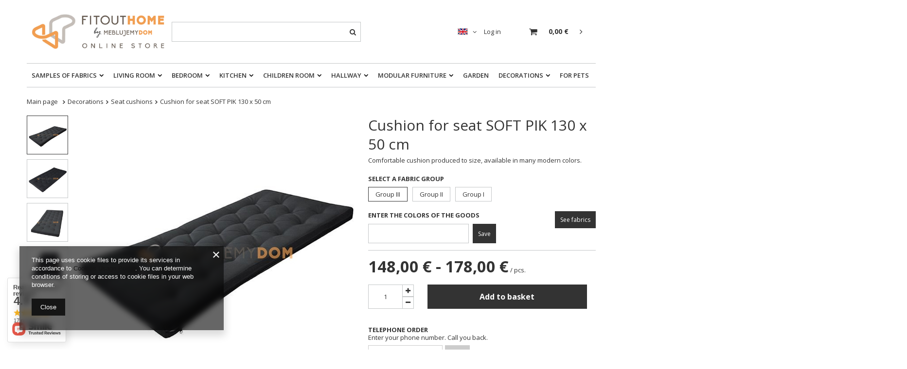

--- FILE ---
content_type: text/html; charset=utf-8
request_url: https://fitouthome.com/en/products/cushion-for-seat-soft-pik-130-x-50-cm-1250
body_size: 24749
content:
<!DOCTYPE html>
<link rel="preload" as="style" href="/gfx/eng/style.css.gzip?r=1629807348"><link rel="preload" as="font" type="font/woff" href="/gfx/eng/fontello.woff#1" crossorigin="anonymous"><html lang="en" ><head><meta name='viewport' content='user-scalable=no, initial-scale = 1.0, maximum-scale = 1.0, width=device-width'/> <meta http-equiv="Content-Type" content="text/html; charset=utf-8"><meta http-equiv="X-UA-Compatible" content="IE=edge"><title>Cushion for seat SOFT PIK 130 x 50 cm | Online store FitoutHOME</title><meta name="keywords" content=""><meta name="description" content="Comfortable cushion produced to size, available in many modern colors. 147,50 €"><link rel="icon" href="/gfx/eng/favicon.ico"><meta name="theme-color" content="#333333"><meta name="msapplication-navbutton-color" content="#333333"><meta name="apple-mobile-web-app-status-bar-style" content="#333333"><link rel="stylesheet" type="text/css" href="/gfx/eng/style.css.gzip?r=1629807348"><script>
                        var app_shop = {
                            urls: {
                                prefix: 'data="/gfx/'.replace('data="', '') + 'eng/'
                            },
                            vars: {},
                            txt: {},
                            fn: {},
                            fnrun: {},
                            files: []
                        };
                    </script><script src="/gfx/eng/shop.js.gzip?r=1629807348"></script><meta name="robots" content="index,follow"><meta name="rating" content="general"><meta name="Author" content="FitoutHOME.com based on IdoSell - the best online selling solutions for your e-store (www.idosell.com/shop).">
<!-- Begin LoginOptions html -->

<style>
#client_new_social .service_item[data-name="service_Apple"]:before, 
#cookie_login_social_more .service_item[data-name="service_Apple"]:before,
.oscop_contact .oscop_login__service[data-service="Apple"]:before {
    display: block;
    height: 2.6rem;
    content: url('/gfx/standards/apple.svg?r=1743165583');
}
.oscop_contact .oscop_login__service[data-service="Apple"]:before {
    height: auto;
    transform: scale(0.8);
}
#client_new_social .service_item[data-name="service_Apple"]:has(img.service_icon):before,
#cookie_login_social_more .service_item[data-name="service_Apple"]:has(img.service_icon):before,
.oscop_contact .oscop_login__service[data-service="Apple"]:has(img.service_icon):before {
    display: none;
}
</style>

<!-- End LoginOptions html -->

<!-- Open Graph -->
<meta property="og:type" content="website"><meta property="og:url" content="https://fitouthome.com/en/products/cushion-for-seat-soft-pik-130-x-50-cm-1250
"><meta property="og:title" content="Cushion for seat SOFT PIK 130 x 50 cm"><meta property="og:description" content="Comfortable cushion produced to size, available in many modern colors."><meta property="og:site_name" content="FitoutHOME.com"><meta property="og:locale" content="en_GB"><meta property="og:image" content="https://fitouthome.com/hpeciai/c5fe12aacd0dfa450e8a392d70ee9f41/eng_pl_Cushion-for-seat-SOFT-PIK-130-x-50-cm-1250_1.jpg"><meta property="og:image:width" content="570"><meta property="og:image:height" content="570"><link rel="manifest" href="https://fitouthome.com/data/include/pwa/2/manifest.json?t=3"><meta name="apple-mobile-web-app-capable" content="yes"><meta name="apple-mobile-web-app-status-bar-style" content="black"><meta name="apple-mobile-web-app-title" content="FitoutHOME"><link rel="apple-touch-icon" href="/data/include/pwa/2/icon-128.png"><link rel="apple-touch-startup-image" href="/data/include/pwa/2/logo-512.png" /><meta name="msapplication-TileImage" content="/data/include/pwa/2/icon-144.png"><meta name="msapplication-TileColor" content="#2F3BA2"><meta name="msapplication-starturl" content="/"><script type="application/javascript">var _adblock = true;</script><script async src="/data/include/advertising.js"></script><script type="application/javascript">var statusPWA = {
                online: {
                    txt: "Connected to the Internet",
                    bg: "#5fa341"
                },
                offline: {
                    txt: "No Internet connection",
                    bg: "#eb5467"
                }
            }</script><script async type="application/javascript" src="/ajax/js/pwa_online_bar.js?v=1&r=6"></script><script >
window.dataLayer = window.dataLayer || [];
window.gtag = function gtag() {
dataLayer.push(arguments);
}
gtag('consent', 'default', {
'ad_storage': 'denied',
'analytics_storage': 'denied',
'ad_personalization': 'denied',
'ad_user_data': 'denied',
'wait_for_update': 500
});

gtag('set', 'ads_data_redaction', true);
</script><script  class='google_consent_mode_update'>
gtag('consent', 'update', {
'ad_storage': 'granted',
'analytics_storage': 'granted',
'ad_personalization': 'granted',
'ad_user_data': 'granted'
});
</script>
<!-- End Open Graph -->

<link rel="canonical" href="https://fitouthome.com/en/products/cushion-for-seat-soft-pik-130-x-50-cm-1250" />

                <!-- Global site tag (gtag.js) -->
                <script  async src="https://www.googletagmanager.com/gtag/js?id=G-02XQ8L2WP0"></script>
                <script >
                    window.dataLayer = window.dataLayer || [];
                    window.gtag = function gtag(){dataLayer.push(arguments);}
                    gtag('js', new Date());
                    
                    gtag('config', 'G-02XQ8L2WP0');

                </script>
                <link rel="stylesheet" type="text/css" href="/data/designs/12109_39/gfx/eng/custom.css.gzip?r=1631002844">            <!-- Google Tag Manager -->
                    <script >(function(w,d,s,l,i){w[l]=w[l]||[];w[l].push({'gtm.start':
                    new Date().getTime(),event:'gtm.js'});var f=d.getElementsByTagName(s)[0],
                    j=d.createElement(s),dl=l!='dataLayer'?'&l='+l:'';j.async=true;j.src=
                    'https://www.googletagmanager.com/gtm.js?id='+i+dl;f.parentNode.insertBefore(j,f);
                    })(window,document,'script','dataLayer','GTM-WJSFGQG ');</script>
            <!-- End Google Tag Manager -->
<!-- Begin additional html or js -->


<!--3|2|3| modified: 2021-08-24 14:28:19-->
<style>
#podajnumer {width: 270px; color: #303030; font-size: 13px; text-align: left; clear: both; padding: 10px 0px 10px 0px;}
#podajnumer input {padding: 0px 10px; border: 1px solid #CCCCCC; font-size: 12px; margin-top: 8px; float: left; height: 26px; line-height: 26px;}
#podajnumer input[type=submit] {background: #CCCCCC; font-family: Arial; color: #000; cursor: pointer; height: 28px; line-height: 28px; margin-left: 5px;}
#podajnumer input[type=submit]:hover {background: #2E2E2E; border: 1px solid #2E2E2E; color: #FFF;}
#podajnumer b {text-transform: uppercase;}

a.n67367_single_instalment_action {float: left; clear: both; margin-top: -116px;}
.redramka {box-shadow: 0px 0px 3px 1px #B10007;}
</style>
<!--7|2|7| modified: 2021-01-18 08:59:55-->
<!-- Global site tag (gtag.js) - Google Analytics -->
<script async src="https://www.googletagmanager.com/gtag/js?id=G-02XQ8L2WP0"></script>
<script>
  window.dataLayer = window.dataLayer || [];
  function gtag(){dataLayer.push(arguments);}
  gtag('js', new Date());

  gtag('config', 'G-02XQ8L2WP0');
</script>
<!--13|2|13| modified: 2021-02-15 12:16:21-->
<!-- Google Tag Manager -->
<script>(function(w,d,s,l,i){w[l]=w[l]||[];w[l].push({'gtm.start':
new Date().getTime(),event:'gtm.js'});var f=d.getElementsByTagName(s)[0],
j=d.createElement(s),dl=l!='dataLayer'?'&l='+l:'';j.async=true;j.src=
'https://www.googletagmanager.com/gtm.js?id='+i+dl;f.parentNode.insertBefore(j,f);
})(window,document,'script','dataLayer','GTM-WJSFGQG');</script>
<!-- End Google Tag Manager -->

<!-- End additional html or js -->
                <script>
                if (window.ApplePaySession && window.ApplePaySession.canMakePayments()) {
                    var applePayAvailabilityExpires = new Date();
                    applePayAvailabilityExpires.setTime(applePayAvailabilityExpires.getTime() + 2592000000); //30 days
                    document.cookie = 'applePayAvailability=yes; expires=' + applePayAvailabilityExpires.toUTCString() + '; path=/;secure;'
                    var scriptAppleJs = document.createElement('script');
                    scriptAppleJs.src = "/ajax/js/apple.js?v=3";
                    if (document.readyState === "interactive" || document.readyState === "complete") {
                          document.body.append(scriptAppleJs);
                    } else {
                        document.addEventListener("DOMContentLoaded", () => {
                            document.body.append(scriptAppleJs);
                        });  
                    }
                } else {
                    document.cookie = 'applePayAvailability=no; path=/;secure;'
                }
                </script>
                                <script>
                var listenerFn = function(event) {
                    if (event.origin !== "https://payment.idosell.com")
                        return;
                    
                    var isString = (typeof event.data === 'string' || event.data instanceof String);
                    if (!isString) return;
                    try {
                        var eventData = JSON.parse(event.data);
                    } catch (e) {
                        return;
                    }
                    if (!eventData) { return; }                                            
                    if (eventData.isError) { return; }
                    if (eventData.action != 'isReadyToPay') {return; }
                    
                    if (eventData.result.result && eventData.result.paymentMethodPresent) {
                        var googlePayAvailabilityExpires = new Date();
                        googlePayAvailabilityExpires.setTime(googlePayAvailabilityExpires.getTime() + 2592000000); //30 days
                        document.cookie = 'googlePayAvailability=yes; expires=' + googlePayAvailabilityExpires.toUTCString() + '; path=/;secure;'
                    } else {
                        document.cookie = 'googlePayAvailability=no; path=/;secure;'
                    }                                            
                }     
                if (!window.isAdded)
                {                                        
                    if (window.oldListener != null) {
                         window.removeEventListener('message', window.oldListener);
                    }                        
                    window.addEventListener('message', listenerFn);
                    window.oldListener = listenerFn;                                      
                       
                    const iframe = document.createElement('iframe');
                    iframe.src = "https://payment.idosell.com/assets/html/checkGooglePayAvailability.html?origin=https%3A%2F%2Ffitouthome.com";
                    iframe.style.display = 'none';                                            

                    if (document.readyState === "interactive" || document.readyState === "complete") {
                          if (!window.isAdded) {
                              window.isAdded = true;
                              document.body.append(iframe);
                          }
                    } else {
                        document.addEventListener("DOMContentLoaded", () => {
                            if (!window.isAdded) {
                              window.isAdded = true;
                              document.body.append(iframe);
                          }
                        });  
                    }  
                }
                </script>
                <script>let paypalDate = new Date();
                    paypalDate.setTime(paypalDate.getTime() + 86400000);
                    document.cookie = 'payPalAvailability_EUR=-1; expires=' + paypalDate.getTime() + '; path=/; secure';
                </script><script src="/data/gzipFile/expressCheckout.js.gz"></script><script src="/gfx/eng/projector_details.js.gzip?r=1629807348"></script></head><body>
<!-- Begin additional html or js -->


<!--14|2|13-->
<!-- Google Tag Manager (noscript) -->
<noscript><iframe src="https://www.googletagmanager.com/ns.html?id=GTM-WJSFGQG"
height="0" width="0" style="display:none;visibility:hidden"></iframe></noscript>
<!-- End Google Tag Manager (noscript) -->

<!-- End additional html or js -->
<script>
                    var script = document.createElement('script');
                    script.src = app_shop.urls.prefix + 'envelope.js';

                    document.getElementsByTagName('body')[0].insertBefore(script, document.getElementsByTagName('body')[0].firstChild);
                </script><div id="container" class="projector_page container"><header class="row mx-0 flex-nowrap flex-md-wrap commercial_banner"><script class="ajaxLoad">
                app_shop.vars.vat_registered = "true";
                app_shop.vars.currency_format = "###,##0.00";
                
                    app_shop.vars.currency_before_value = false;
                
                    app_shop.vars.currency_space = true;
                
                app_shop.vars.symbol = "€";
                app_shop.vars.id= "EUR";
                app_shop.vars.baseurl = "http://fitouthome.com/";
                app_shop.vars.sslurl= "https://fitouthome.com/";
                app_shop.vars.curr_url= "%2Fen%2Fproducts%2Fcushion-for-seat-soft-pik-130-x-50-cm-1250";
                

                var currency_decimal_separator = ',';
                var currency_grouping_separator = ' ';

                
                    app_shop.vars.blacklist_extension = ["exe","com","swf","js","php"];
                
                    app_shop.vars.blacklist_mime = ["application/javascript","application/octet-stream","message/http","text/javascript","application/x-deb","application/x-javascript","application/x-shockwave-flash","application/x-msdownload"];
                
                    app_shop.urls.contact = "/en/contact";
                </script><div id="viewType" style="display:none"></div><div id="logo" class="col-md-3 d-flex align-items-center"><a href="https://fitouthome.com" target="_self"><img src="/data/gfx/mask/eng/1586501359.png" alt="Online custom made furniture store | FitoutHOME" width="330" height="88"></a></div><form action="https://fitouthome.com/en/search" method="get" id="menu_search" class="col-md-4"><label class="d-md-none"><i class="icon-search"></i></label><div><div class="form-group"><input id="menu_search_text" type="text" name="text" class="catcomplete" placeholder=""></div><button type="submit"><i class="icon-search"></i></button><a href="https://fitouthome.com/en/searching.html" title=""><i class="icon-remove d-md-none"></i></a></div></form><div id="menu_settings" class="col-md-3 px-0 pl-md-3 d-flex align-items-center justify-content-center justify-content-lg-end" data-lang="eng"><div class="open_trigger"><span class="d-none d-md-inline-block flag flag_eng"></span><div class="menu_settings_wrapper d-md-none"><div class="menu_settings_inline"><div class="menu_settings_header"></div><div class="menu_settings_content"><span class="menu_settings_flag flag flag_eng"></span><strong class="menu_settings_value"><span class="menu_settings_language">en</span><span> | </span><span class="menu_settings_currency">€</span></strong></div></div><div class="menu_settings_inline"><div class="menu_settings_header"></div><div class="menu_settings_content"><strong class="menu_settings_value">Poland</strong></div></div></div><i class="icon-angle-down d-none d-md-inline-block"></i></div><form action="https://fitouthome.com/en/settings.html" method="post"><ul class="bg_alter"><li><div class="form-group"><label class="menu_settings_lang_label">Language</label><div class="radio"><label><input type="radio" name="lang" value="eng" checked><span class="flag flag_eng"></span><span>en</span></label></div><div class="radio"><label><input type="radio" name="lang" value="pol"><span class="flag flag_pol"></span><span>pl</span></label></div></div></li><li><div class="form-group"><label for="menu_settings_curr">Prices in:</label><div class="select-after"><select class="form-control" name="curr" id="menu_settings_curr"><option value="EUR" selected>€</option><option value="PLN">zł (1 € = 4zł)
                                                                    </option></select></div></div><div class="form-group"><label for="menu_settings_country">Country of collecting the order</label><div class="select-after"><select class="form-control" name="country" id="menu_settings_country"><option value="1143020016">Austria</option><option value="1143020022">Belgium</option><option value="1143020033">Bulgaria</option><option value="1143020038">Croatia</option><option value="1143020041">Czech Republic</option><option value="1143020042">Denmark</option><option value="1143020051">Estonia</option><option value="1143020056">Finland</option><option value="1143020057">France</option><option value="1143020143">Germany</option><option value="1143020217">Hungary</option><option value="1143020083">Ireland</option><option value="1143020220">Italy</option><option value="1143020118">Latvia</option><option value="1143020116">Lithuania</option><option value="1143020117">Luxembourg</option><option value="1143020076">Netherlands</option><option selected value="1143020003">Poland</option><option value="1143020163">Portugal</option><option value="1143020169">Romania</option><option value="1143020182">Slovakia</option><option value="1143020183">Slovenia</option><option value="1143020075">Spain</option><option value="1143020193">Sweden</option></select></div></div></li><li class="buttons"><button class="btn --solid --large" type="submit">
                                        Apply changes
                                    </button></li></ul></form><div id="menu_additional"><a class="account_link" href="https://fitouthome.com/en/login.html">Log in</a><a href="/basketedit.php?mode=2" class="wishlist_link">
                            Shopping list
							<span>0</span></a></div></div><div id="menu_basket" class="col-md-2 px-0 pr-md-3 topBasket"><a class="topBasket__sub" href="/basketedit.php"><span class="badge badge-info"></span><strong class="topBasket__price" style="display: none;">0,00 €</strong></a><div class="topBasket__details --products" style="display: none;"><div class="topBasket__block --labels"><label class="topBasket__item --name">Product</label><label class="topBasket__item --sum">Quantity</label><label class="topBasket__item --prices">Price</label></div><div class="topBasket__block --products"></div></div><div class="topBasket__details --shipping" style="display: none;"><span class="topBasket__name">Delivery cost from</span><span id="shipppingCost"></span></div><script>
                        app_shop.vars.cache_html = true;
                    </script></div><nav id="menu_categories" class="col-md-12 px-0"><button type="button" class="navbar-toggler"><i class="icon-reorder"></i></button><div class="navbar-collapse" id="menu_navbar"><ul class="navbar-nav"><li class="nav-item"><a  href="/en/info/samples-of-fabric-22.html" target="_self" title="Samples of fabrics" class="nav-link" >Samples of fabrics</a><ul class="navbar-subnav"><li class="nav-item"><a class="nav-link" href="/en/info/basic-fabrics-24.html" target="_self">Basic fabrics</a><ul class="navbar-subsubnav"><li class="nav-item"><a class="nav-link" href="/en/info/iii-price-group-23.html" target="_self">III price group</a></li><li class="nav-item"><a class="nav-link" href="/en/info/ii-price-group-25.html" target="_self">II price group</a></li><li class="nav-item"><a class="nav-link" href="/en/info/i-price-group-26.html" target="_self">I price group</a></li></ul></li><li class="nav-item"><a class="nav-link" href="/en/info/washable-fabrics-30.html" target="_self">Washable fabrics</a></li><li class="nav-item"><a class="nav-link" href="/en/info/patterned-fabrics-39.html" target="_self">Patterned fabrics</a></li><li class="nav-item"><a class="nav-link" href="/en/info/italian-fabrics-31.html" target="_self">Italian fabrics</a></li><li class="nav-item"><a class="nav-link" href="/en/info/eco-natural-look-fabrics-32.html" target="_self">Eco &amp; Natural Look fabrics</a></li><li class="nav-item"><a class="nav-link" href="/en/info/types-of-quilting-4.html" target="_self">Types of quilting</a></li><li class="nav-item"><a class="nav-link" href="/en/info/cleaning-of-fabric-5.html" target="_self">Maintenance and cleaning</a></li><li class="nav-item"><a class="nav-link" href="/en/menu/decorations/upholstery-fabrics-301.html" target="_self">Buy a fabric</a></li></ul></li><li class="nav-item"><a  href="/en/menu/living-room-204" target="_self" title="Living room" class="nav-link" >Living room</a><ul class="navbar-subnav"><li class="nav-item"><a class="nav-link" href="/en/menu/living-room/armchairs-223" target="_self">Armchairs</a></li><li class="nav-item"><a class="nav-link" href="/en/menu/living-room/chairs-220" target="_self">Chairs</a></li><li class="nav-item"><a class="nav-link" href="/en/menu/living-room/chests-of-drawers-218" target="_self">Chests of drawers</a></li><li class="nav-item"><a class="nav-link" href="/en/menu/living-room/coffee-tables-217" target="_self">Coffee tables</a></li><li class="nav-item"><a class="nav-link" href="/en/menu/living-room/living-room-sets-205" target="_self">Living room sets</a></li><li class="nav-item"><a class="nav-link" href="/en/menu/living-room/lounge-armchairs-281" target="_self">Lounge armchairs</a></li><li class="nav-item"><a class="nav-link" href="/en/menu/living-room/poufs-222" target="_self">Poufs</a></li><li class="nav-item"><a class="nav-link" href="/en/menu/living-room/sofas-216" target="_self">Sofas</a></li><li class="nav-item"><a class="nav-link" href="/en/menu/living-room/shelves-267" target="_self">Shelves</a></li><li class="nav-item"><a class="nav-link" href="/en/menu/living-room/tv-tables-224" target="_self">TV tables</a></li><li class="nav-item"><a class="nav-link" href="/en/menu/living-room/wall-units-214" target="_self">Wall units</a></li></ul></li><li class="nav-item"><a  href="/en/menu/bedroom-201" target="_self" title="Bedroom" class="nav-link" >Bedroom</a><ul class="navbar-subnav"><li class="nav-item"><a class="nav-link" href="/en/menu/bedroom/beds-203" target="_self">Beds</a></li><li class="nav-item"><a class="nav-link" href="/en/menu/bedroom/bedroom-sets-231" target="_self">Bedroom sets</a></li><li class="nav-item"><a class="nav-link" href="/en/menu/bedroom/bedside-tables-229" target="_self">Bedside tables</a></li><li class="nav-item"><a class="nav-link" href="/en/menu/bedroom/wardrobes-230" target="_self">Wardrobes</a></li><li class="nav-item"><a class="nav-link" href="/en/menu/bedroom/chests-of-drawers-254" target="_self">Chests of drawers</a></li><li class="nav-item"><a class="nav-link" href="/en/menu/bedroom/headboards-282" target="_self">Headboards</a></li></ul></li><li class="nav-item"><a  href="/en/menu/kitchen-100" target="_self" title="Kitchen" class="nav-link" >Kitchen</a><ul class="navbar-subnav"><li class="nav-item"><a class="nav-link" href="/en/menu/kitchen/armchairs-101" target="_self">Armchairs</a></li><li class="nav-item"><a class="nav-link" href="/en/menu/kitchen/bar-stools-131" target="_self">Bar stools</a></li><li class="nav-item"><a class="nav-link" href="/en/menu/kitchen/chairs-and-stools-236" target="_self">Chairs and stools</a></li><li class="nav-item"><a class="nav-link" href="/en/menu/kitchen/dining-sets-234" target="_self">Dining sets</a></li><li class="nav-item"><a class="nav-link" href="/en/menu/kitchen/dining-tables-235" target="_self">Dining tables</a></li></ul></li><li class="nav-item"><a  href="/en/menu/children-room-195" target="_self" title="Children room" class="nav-link" >Children room</a><ul class="navbar-subnav"><li class="nav-item"><a class="nav-link" href="/en/menu/children-room/cabinets-chests-of-drawers-276" target="_self">Cabinets &amp; chests of drawers</a></li><li class="nav-item"><a class="nav-link" href="/en/menu/children-room/children-beds-196" target="_self">Children beds</a></li><li class="nav-item"><a class="nav-link" href="/en/menu/children-room/desks-277" target="_self">Desks</a></li><li class="nav-item"><a class="nav-link" href="/en/menu/children-room/racks-and-shelves-278" target="_self">Racks and shelves</a></li><li class="nav-item"><a class="nav-link" href="/en/menu/children-room/youth-and-children-sets-239" target="_self">Youth and children sets</a></li></ul></li><li class="nav-item"><a  href="/en/menu/hallway-177" target="_self" title="Hallway" class="nav-link" >Hallway</a><ul class="navbar-subnav"><li class="nav-item"><a class="nav-link" href="/en/menu/hallway/chests-of-drawers-178" target="_self">Chests of drawers</a></li><li class="nav-item"><a class="nav-link" href="/en/menu/hallway/closets-and-wardrobes-244" target="_self">Closets and wardrobes</a></li><li class="nav-item"><a class="nav-link" href="/en/menu/hallway/mirrors-179" target="_self">Mirrors</a></li><li class="nav-item"><a class="nav-link" href="/en/menu/hallway/tables-and-consoles-243" target="_self">Tables and consoles</a></li><li class="nav-item"><a class="nav-link" href="/en/menu/hallway/upholstered-benches-255" target="_self">Upholstered benches</a></li></ul></li><li class="nav-item"><a  href="/en/menu/modular-furniture-198" target="_self" title="Modular furniture" class="nav-link" >Modular furniture</a><ul class="navbar-subnav"><li class="nav-item"><a class="nav-link" href="/en/menu/modular-furniture/collection-balzac-537" target="_self">Collection Balzac</a></li><li class="nav-item"><a class="nav-link" href="/en/menu/modular-furniture/collection-dallas-269" target="_self">Collection Dallas</a></li><li class="nav-item"><a class="nav-link" href="/en/menu/modular-furniture/collection-donna-265" target="_self">Collection Donna</a></li><li class="nav-item"><a class="nav-link" href="/en/menu/modular-furniture/collection-franco-263" target="_self">Collection Franco</a></li><li class="nav-item"><a class="nav-link" href="/en/menu/modular-furniture/collection-largo-261" target="_self">Collection Largo</a></li><li class="nav-item"><a class="nav-link" href="/en/menu/modular-furniture/collection-maya-264" target="_self">Collection Maya</a></li><li class="nav-item"><a class="nav-link" href="/en/menu/modular-furniture/collection-omar-262" target="_self">Collection Omar</a></li><li class="nav-item"><a class="nav-link" href="/en/menu/modular-furniture/collection-patrick-273" target="_self">Collection Patrick</a></li><li class="nav-item"><a class="nav-link" href="/en/menu/modular-furniture/collection-sorrento-305" target="_self">Collection Sorrento</a></li><li class="nav-item"><a class="nav-link" href="/en/menu/modular-furniture/collection-willow-535" target="_self">Collection Willow</a></li></ul></li><li class="nav-item"><a  href="/en/menu/garden-284" target="_self" title="Garden" class="nav-link" >Garden</a></li><li class="nav-item active"><a  href="/en/menu/decorations-210" target="_self" title="Decorations" class="nav-link active" >Decorations</a><ul class="navbar-subnav"><li class="nav-item"><a class="nav-link" href="/en/menu/decorations/carpets-542" target="_self">Carpets</a></li><li class="nav-item"><a class="nav-link" href="/en/menu/decorations/decorative-pillows-306" target="_self">Decorative pillows</a></li><li class="nav-item"><a class="nav-link" href="/en/menu/decorations/led-lighting-268" target="_self">LED Lighting</a></li><li class="nav-item active"><a class="nav-link active" href="/en/menu/decorations/seat-cushions-213" target="_self">Seat cushions</a></li><li class="nav-item"><a class="nav-link" href="/en/menu/decorations/upholstery-fabrics-301" target="_self">Upholstery fabrics</a></li></ul></li><li class="nav-item"><a  href="/en/menu/for-pets-307" target="_self" title="For pets" class="nav-link" >For pets</a></li></ul></div></nav><div class="breadcrumbs col-md-12"><div class="back_button"><button id="back_button"><i class="icon-angle-left"></i> Back</button></div><div class="list_wrapper"><ol><li class="bc-main"><span><a href="/">Main page</a></span></li><li class="category bc-item-1"><a class="category" href="/en/menu/decorations-210">Decorations</a></li><li class="category bc-active bc-item-2"><a class="category" href="/en/menu/decorations/seat-cushions-213">Seat cushions</a></li><li class="bc-active bc-product-name"><span>Cushion for seat SOFT PIK 130 x 50 cm</span></li></ol></div></div></header><div id="layout" class="row clearfix "><aside class="col-3"><div class="setMobileGrid" data-item="#menu_navbar"></div><div class="setMobileGrid" data-item="#menu_navbar3" data-ismenu1="true"></div><div class="setMobileGrid" data-item="#menu_blog"></div><div class="login_menu_block d-lg-none" id="login_menu_block"><a class="sign_in_link" href="/login.php" title=""><i class="icon-user"></i><span>Sign in</span></a><a class="registration_link" href="/client-new.php?register" title=""><i class="icon-lock"></i><span>Register</span></a><a class="order_status_link" href="/order-open.php" title=""><i class="icon-globe"></i><span>Check order status</span></a></div><div class="setMobileGrid" data-item="#menu_contact"></div><div class="setMobileGrid" data-item="#menu_settings"></div></aside><div id="content" class="col-12"><div id="menu_compare_product" class="compare mb-2 pt-sm-3 pb-sm-3 mb-sm-3" style="display: none;"><div class="compare__label d-none d-sm-block">Add to compare</div><div class="compare__sub"></div><div class="compare__buttons"><a class="compare__button btn --solid --secondary" href="https://fitouthome.com/en/product-compare.html" title="Compare all products" target="_blank"><span>Compare products </span><span class="d-sm-none">(0)</span></a><a class="compare__button --remove btn d-none d-sm-block" href="https://fitouthome.com/en/settings.html?comparers=remove&amp;product=###" title="Delete all products">
                        Remove products
                    </a></div><script>
                        var cache_html = true;
                    </script></div><section id="projector_productname" class="product_name d-flex mb-2 mb-sm-4 justify-content-between"><div class="product_name__wrapper pr-md-2"><h1 class="product_name__name m-0">Cushion for seat SOFT PIK 130 x 50 cm</h1><div class="product_name__description d-none d-sm-block "><ul><li>Comfortable cushion produced to size, available in many modern colors.</li></ul></div></div></section><section id="projector_photos" class="photos d-flex align-items-start mb-2 mb-md-4"><div id="photos_nav" class="photos__nav d-none d-md-flex flex-md-column"><figure class="photos__figure --nav"><a class="photos__link --nav" href="/hpeciai/c5fe12aacd0dfa450e8a392d70ee9f41/eng_pl_Cushion-for-seat-SOFT-PIK-130-x-50-cm-1250_1.jpg" data-slick-index="0" data-width="134" data-height="134"><img class="photos__photo b-lazy --nav" alt="Cushion for seat SOFT PIK 130 x 50 cm" data-src="/hpeciai/abffdbd262bd47a6950ba0fc290f9208/eng_ps_Cushion-for-seat-SOFT-PIK-130-x-50-cm-1250_1.jpg"></a></figure><figure class="photos__figure --nav"><a class="photos__link --nav" href="/hpeciai/1794ef74d96f6e2f4456c4e366d82e13/eng_pl_Cushion-for-seat-SOFT-PIK-130-x-50-cm-1250_2.jpg" data-slick-index="1" data-width="134" data-height="134"><img class="photos__photo b-lazy --nav" alt="Cushion for seat SOFT PIK 130 x 50 cm" data-src="/hpeciai/d6526f257e4006993b3249cbdd542320/eng_ps_Cushion-for-seat-SOFT-PIK-130-x-50-cm-1250_2.jpg"></a></figure><figure class="photos__figure --nav"><a class="photos__link --nav" href="/hpeciai/55d018eea4edb4974fbc639f6c63dc7c/eng_pl_Cushion-for-seat-SOFT-PIK-130-x-50-cm-1250_3.jpg" data-slick-index="2" data-width="134" data-height="134"><img class="photos__photo b-lazy --nav" alt="Cushion for seat SOFT PIK 130 x 50 cm" data-src="/hpeciai/79099b0f6520e9bc242ca4cd507ff87e/eng_ps_Cushion-for-seat-SOFT-PIK-130-x-50-cm-1250_3.jpg"></a></figure><figure class="photos__figure --nav"><a class="photos__link --nav" href="/hpeciai/ea86dceed71d65cb11e1b06e9503de06/eng_pl_Cushion-for-seat-SOFT-PIK-130-x-50-cm-1250_4.jpg" data-slick-index="3" data-width="134" data-height="134"><img class="photos__photo b-lazy --nav" alt="Cushion for seat SOFT PIK 130 x 50 cm" data-src="/hpeciai/60c1f28c0e48fa34953769c2f73937e1/eng_ps_Cushion-for-seat-SOFT-PIK-130-x-50-cm-1250_4.jpg"></a></figure></div><div id="photos_slider" class="photos__slider" data-nav="true"><div class="photos___slider_wrapper"><figure class="photos__figure"><a class="photos__link" href="/hpeciai/c5fe12aacd0dfa450e8a392d70ee9f41/eng_pl_Cushion-for-seat-SOFT-PIK-130-x-50-cm-1250_1.jpg" data-width="625" data-height="625"><img class="photos__photo slick-loading" alt="Cushion for seat SOFT PIK 130 x 50 cm" data-lazy="/hpeciai/a7999428c18e90480fc761c608db4ebf/eng_pm_Cushion-for-seat-SOFT-PIK-130-x-50-cm-1250_1.jpg" data-zoom-image="/hpeciai/c5fe12aacd0dfa450e8a392d70ee9f41/eng_pl_Cushion-for-seat-SOFT-PIK-130-x-50-cm-1250_1.jpg"></a></figure><figure class="photos__figure"><a class="photos__link" href="/hpeciai/1794ef74d96f6e2f4456c4e366d82e13/eng_pl_Cushion-for-seat-SOFT-PIK-130-x-50-cm-1250_2.jpg" data-width="625" data-height="625"><img class="photos__photo slick-loading" alt="Cushion for seat SOFT PIK 130 x 50 cm" data-lazy="/hpeciai/6d9c3678b43e56748b7f2005537bfbf5/eng_pm_Cushion-for-seat-SOFT-PIK-130-x-50-cm-1250_2.jpg" data-zoom-image="/hpeciai/1794ef74d96f6e2f4456c4e366d82e13/eng_pl_Cushion-for-seat-SOFT-PIK-130-x-50-cm-1250_2.jpg"></a></figure><figure class="photos__figure"><a class="photos__link" href="/hpeciai/55d018eea4edb4974fbc639f6c63dc7c/eng_pl_Cushion-for-seat-SOFT-PIK-130-x-50-cm-1250_3.jpg" data-width="625" data-height="625"><img class="photos__photo slick-loading" alt="Cushion for seat SOFT PIK 130 x 50 cm" data-lazy="/hpeciai/71408ffc56ae8584c739068b6bae736d/eng_pm_Cushion-for-seat-SOFT-PIK-130-x-50-cm-1250_3.jpg" data-zoom-image="/hpeciai/55d018eea4edb4974fbc639f6c63dc7c/eng_pl_Cushion-for-seat-SOFT-PIK-130-x-50-cm-1250_3.jpg"></a></figure><figure class="photos__figure"><a class="photos__link" href="/hpeciai/ea86dceed71d65cb11e1b06e9503de06/eng_pl_Cushion-for-seat-SOFT-PIK-130-x-50-cm-1250_4.jpg" data-width="625" data-height="625"><img class="photos__photo slick-loading" alt="Cushion for seat SOFT PIK 130 x 50 cm" data-lazy="/hpeciai/96d86479790ae26ae899132391fbe8e6/eng_pm_Cushion-for-seat-SOFT-PIK-130-x-50-cm-1250_4.jpg" data-zoom-image="/hpeciai/ea86dceed71d65cb11e1b06e9503de06/eng_pl_Cushion-for-seat-SOFT-PIK-130-x-50-cm-1250_4.jpg"></a></figure></div><span class="photos__magnify">Click to zoom</span></div></section><div class="pswp" tabindex="-1" role="dialog" aria-hidden="true"><div class="pswp__bg"></div><div class="pswp__scroll-wrap"><div class="pswp__container"><div class="pswp__item"></div><div class="pswp__item"></div><div class="pswp__item"></div></div><div class="pswp__ui pswp__ui--hidden"><div class="pswp__top-bar"><div class="pswp__counter"></div><button class="pswp__button pswp__button--close" title="Close (Esc)"></button><button class="pswp__button pswp__button--share" title="Share"></button><button class="pswp__button pswp__button--fs" title="Toggle fullscreen"></button><button class="pswp__button pswp__button--zoom" title="Zoom in/out"></button><div class="pswp__preloader"><div class="pswp__preloader__icn"><div class="pswp__preloader__cut"><div class="pswp__preloader__donut"></div></div></div></div></div><div class="pswp__share-modal pswp__share-modal--hidden pswp__single-tap"><div class="pswp__share-tooltip"></div></div><button class="pswp__button pswp__button--arrow--left" title="Previous (arrow left)"></button><button class="pswp__button pswp__button--arrow--right" title="Next (arrow right)"></button><div class="pswp__caption"><div class="pswp__caption__center"></div></div></div></div></div><script class="ajaxLoad">
                cena_raty = 148.00;
                
                    var  client_login = 'false'
                    
                var  client_points = '0';
                var  points_used = '';
                var  shop_currency = '€';
                var product_data = {
                "product_id": '1250',
                
                "currency":"€",
                "product_type":"product_item",
                "unit":"pcs.",
                "unit_plural":"pcs.",

                "unit_sellby":"1",
                "unit_precision":"0",

                "base_price":{
                
                    "maxprice":"178.00",
                
                    "maxprice_formatted":"178,00 €",
                
                    "maxprice_net":"144.72",
                
                    "maxprice_net_formatted":"144,72 €",
                
                    "minprice":"148.00",
                
                    "minprice_formatted":"148,00 €",
                
                    "minprice_net":"120.33",
                
                    "minprice_net_formatted":"120,33 €",
                
                    "size_max_maxprice_net":"0.00",
                
                    "size_min_maxprice_net":"0.00",
                
                    "size_max_maxprice_net_formatted":"0,00 €",
                
                    "size_min_maxprice_net_formatted":"0,00 €",
                
                    "size_max_maxprice":"0.00",
                
                    "size_min_maxprice":"0.00",
                
                    "size_max_maxprice_formatted":"0,00 €",
                
                    "size_min_maxprice_formatted":"0,00 €",
                
                    "price_unit_sellby":"178.00",
                
                    "value":"148.00",
                    "price_formatted":"148,00 €",
                    "price_net":"120.33",
                    "price_net_formatted":"120,33 €",
                    "points_recive":"29.60",
                    "vat":"23",
                    "worth":"148.00",
                    "worth_net":"120.33",
                    "worth_formatted":"148,00 €",
                    "worth_net_formatted":"120,33 €",
                    "basket_enable":"y",
                    "special_offer":"false",
                    "rebate_code_active":"n",
                    "priceformula_error":"false"
                },

                "order_quantity_range":{
                
                }

                

                }
                var  trust_level = '0';
            </script><form id="projector_form" action="https://fitouthome.com/en/basketchange.html" method="post" data-product_id="1250" class="
                    mb-2 
                    "><input id="projector_product_hidden" type="hidden" name="product" value="1250"><input id="projector_size_hidden" type="hidden" name="size" autocomplete="off"><input id="projector_mode_hidden" type="hidden" name="mode" value="1"><div id="projector_details" class="product_info"><div class="choose_texture">Select a fabric group </div><div class="product_section sizes row mx-n1" id="projector_sizes_cont" data-colors="true"><div class="col-3 p-1"><a class="select_button" href="/en/products/cushion-for-seat-soft-pik-130-x-50-cm-1250?selected_size=U" data-type="U" data-price="148.00">Group III</a></div><div class="col-3 p-1"><a class="select_button" href="/en/products/cushion-for-seat-soft-pik-130-x-50-cm-1250?selected_size=V" data-type="V" data-price="163.00">Group II</a></div><div class="col-3 p-1"><a class="select_button" href="/en/products/cushion-for-seat-soft-pik-130-x-50-cm-1250?selected_size=W" data-type="W" data-price="178.00">Group I</a></div></div><div id="projector_choose_color" class="pb-3 mb-3"><div class="mb-2 choose_color">Enter the colors of the goods
                                <a href="/wzornik-cinfo-pol-24.html" target="_blank" class="show_colors_charts btn --solid">See fabrics</a></div><div class="color_wrapper d-flex"><input type="text" class="product_comment" name="comment" placeholder=""><button type="button" class="save_color btn --solid" data-text="Zapisano">
                                        Save
                                    </button></div></div><div class="projector_product_status_wrapper" style="display:none"><div id="projector_status_description_wrapper" style="display:none"><label>
                                Availability:
                            </label><div><img id="projector_status_gfx" class="projector_status_gfx" alt="status_icon" src="/data/lang/eng/available_graph/graph_1_7.png"><span class="projector_amount" id="projector_amount"><strong>%d </strong></span><span class="projector_status_description" id="projector_status_description">Custom product</span></div></div><div id="projector_shipping_info" style="display:none"><label></label><div><span class="projector_delivery_days" id="projector_delivery_days">
                                                        Ready to ship in 
                                                        28
                                                                     days 
                                                                </span></div><a class="shipping_info" href="#shipping_info" title="Check delivery time and costs ">
                                    Check delivery time and costs 
                                </a></div></div><div id="projector_prices_wrapper"><div class="product_section" id="projector_price_srp_wrapper" style="display:none;"><label class="projector_label">List price:</label><div><span class="projector_price_srp" id="projector_price_srp"></span></div></div><div class="product_section" id="projector_price_value_wrapper"><label class="projector_label">
                                        Our price:
                                    </label><div class="projector_price_subwrapper"><div id="projector_price_maxprice_wrapper" style="display:none;"><del class="projector_price_maxprice" id="projector_price_maxprice"></del></div><strong class="projector_price_value" id="projector_price_value">148,00 €
                                                    -
                                                    178,00 €</strong><div class="price_gross_info"><small class="projector_price_unit_sep">
                                                 / 
                                            </small><small class="projector_price_unit_sellby" id="projector_price_unit_sellby" style="display:none">1</small><small class="projector_price_unit" id="projector_price_unit">pcs.</small><span></span></div><div class="instalment_yousave"><span id="projector_instalment_wrapper"></span><span class="projector_price_yousave" id="projector_price_yousave" style="display:none;"></span></div></div></div></div><div class="product_section tell_availability" id="projector_tell_availability" style="display:none"><label>
                            Notification:
                        </label><div class="product_section_sub"><div class="form-group"><div class="input-group has-feedback has-required"><div class="input-group-addon"><i class="icon-envelope-alt"></i></div><input type="text" class="form-control validate" name="email" data-validation-url="/ajax/client-new.php?validAjax=true" data-validation="client_email" required="required" disabled placeholder="Your e-mail address"><span class="form-control-feedback"></span></div></div><div class="form-group"><div class="input-group has-feedback has-required"><div class="input-group-addon"><i class="icon-envelope-alt"></i></div><input type="text" class="form-control validate" name="email_val" data-validation-url="/ajax/client-new.php?validAjax=true" data-validation="client_email_val" required="required" disabled placeholder="Repeat e-mail address"><span class="form-control-feedback"></span></div></div><div class="checkbox" style="display:none;" id="sms_active_checkbox"><label><input type="checkbox">I want to receive an additional SMS with a notification
                                </label></div><div class="form-group" style="display:none;" id="sms_active_group"><div class="input-group has-feedback has-required"><div class="input-group-addon"><i class="icon-phone"></i></div><input type="text" class="form-control validate" name="phone" data-validation-url="/ajax/client-new.php?validAjax=true" data-validation="client_phone" required="required" disabled placeholder="Your phone number"><span class="form-control-feedback"></span></div></div><p class="form-privacy-info">Data is processed in accordance with the <a href="/en/privacy-and-cookie-notice">privacy policy</a>. By submitting data, you accept privacy policy provisions.</p><div class="form-group"><button type="submit" class="btn --solid --large">
                                    Notify of availability
                                </button></div><div class="form-group"><p> Contact details entered above are not used to send newsletters or other advertisements. When you sign up to be notified, you hereby agree to receive only a one-time notification of a product re-availability.</p></div></div></div><div id="projector_buy_section" class="product_section"><label class="projector_label">
                                    Quantity:
                                </label><div class="projector_buttons" id="projector_buttons"><div class="projector_number" id="projector_number_cont"><input class="projector_number" name="number" id="projector_number" value="1"><div class="numbers_updown_wrapper"><button id="projector_number_up" class="projector_number_up" type="button"><i class="icon-plus"></i></button><button id="projector_number_down" class="projector_number_down" type="button"><i class="icon-minus"></i></button></div></div><button class="btn --solid --large projector_butttons_buy" id="projector_button_basket" type="submit" title="Add 1 item to shopping basket">
                                        Add to basket
                                    </button></div></div></div></form><div id="alert_cover" class="projector_alert_55916" style="display:none" onclick="Alertek.hide_alert();"></div><script class="ajaxLoad">
                app_shop.vars.contact_link = "/en/contact";
            </script><script class="ajaxLoad">
				var bundle_title =   "Price of a product sold separately:";
			</script><section id="projector_benefits" class="benefits mb-4"><div class="benefits__block --returns"><span class="benefits__item --return">Easy return of products within <span class="benefits__return_days">14</span> days from the date of purchase without giving reasons</span></div><div class="benefits__block --shippings"><span class="benefits__item --shipping">Free delivery from <span class="benefits__shipping_free">500,00 €</span></span></div></section><section id="projector_longdescription" class="longdescription cm"><h2 style="text-align: justify;"><span style="color: #333333; font-size: 14pt; font-family: tahoma, arial, helvetica, sans-serif;"><strong>CUSHION FOR SEAT SOFT PIK 130 x 50 <span style="color: #333333;">CM</span></strong></span></h2>
<p style="text-align: justify;"><span style="color: #333333; font-size: 9pt; font-family: tahoma,arial,helvetica,sans-serif;"><strong>PARAMETERS OF PRODUCT:</strong><br /></span></p>
<p><a href="https://fitouthome.com/en/info/parameters-of-products-34#pianka_poliuretanowa" target="_blank" title="PU foam"><img style="border: 0px none;" src="/data/include/cms/ikony-zielone/meblujemydom_pianka_poliuretanowa.png" border="0" alt="PU foam" title="PU foam" width="40" height="40" /></a>  <a href="https://fitouthome.com/en/info/parameters-of-products-34#rozpinany_pokrowiec" target="_blank" title="Zipped cover"><img style="border: 0px none;" src="/data/include/cms/ikony-zielone/meblujemydom_rozpinany_pokrowiec.png" border="0" alt="Zipped cover" title="Zipped cover" width="40" height="40" /></a>  <a href="https://fitouthome.com/en/info/parameters-of-products-34#pikowanie" target="_blank" title="Product quilted"><img style="border: 0px none;" src="/data/include/cms/ikony-zielone/meblujemydom_pikowanie.png" border="0" alt="Product quilted" title="Product quilted" width="40" height="40" /></a>  <a href="https://fitouthome.com/en/info/parameters-of-products-34#2_lata_gwarancji" target="_blank" title="2 years warranty"><img style="border: 0px none;" src="/data/include/cms/ikony-zielone/meblujemydom_2_lata_gwarancji.png" border="0" alt="2 years warranty" title="2 years warranty" width="40" height="40" /></a></p>
<h3 style="text-align: justify;"><span style="color: #333333; font-size: 9pt; font-family: tahoma,arial,helvetica,sans-serif;"><strong>CUSTOMIZED CUSHION IN SELECTED FABRIC:</strong></span></h3>
<p style="text-align: justify;"><span style="color: #333333; font-size: 9pt; font-family: tahoma,arial,helvetica,sans-serif;"><span id="result_box" class=""><span class=""><span class="alt-edited">Quilted cushion</span><span class="alt-edited"> is an interesting idea for the decoration of the bench or case <span>in the hallway.</span> It will also be irreplaceable as an accessory garden furniture. <span>The product</span> <strong>can match the color to suit your needs</strong>, and bilateral quilting makes turning the cushion <span>(</span>from one hand is quilting of diamonds, on the other hand quilting buttons<span>)</span> quickly change the character of the place</span><span>.</span> The product is filled with a form made of PU foam and a special cotton wool, thanks to which the seat is extremely springy. <span>For a surcharge </span><span class="alt-edited">is possible to</span> <span class="alt-edited">quilting</span> cushion crystals.</span><span></span></span></span></p>
<p style="text-align: justify;"><span style="color: #333333; font-size: 9pt; font-family: tahoma,arial,helvetica,sans-serif;"><strong><span id="result_box"><span><span class="hps"><span id="result_box" class=""><span style="color: #339966;"><span class=""><span class="alt-edited">WE PRODUCE CUSHIONS UNDER </span>THE DIMENSION OF VARYING THICKNESS AND<span class="alt-edited"> MANNER OF FINISH</span>. REQUEST A QUOTE BY FORM</span></span></span><span style="color: #339966;">.</span></span></span></span></strong></span></p>
<p style="text-align: justify;"><strong><span style="color: #333333; font-size: 9pt; font-family: tahoma,arial,helvetica,sans-serif;"><span id="result_box" class="short_text"><span class="hps">AVAILABLE MATERIALS:</span></span></span></strong></p>
<p><a href="https://fitouthome.com/en/info/basic-fabrics-24.html" target="_blank" title="Fabrics samples"><img src="https://meblujemydom.pl/data/include/cms/see-fabrics-samples-1.png" border="0" alt="" onmouseover="src='https://meblujemydom.pl/data/include/cms/see-fabrics-samples-2.png'" onmouseout="src='https://meblujemydom.pl/data/include/cms/see-fabrics-samples-1.png'" /></a></p>
<p style="text-align: justify;"> </p></section><section id="projector_dictionary" class="dictionary pt-1 pt-sm-4"><div class="dictionary__group --first --no-group"><div class="dictionary__label mb-3 d-flex align-items-center justify-content-flex-start"><span class="dictionary__label_txt">Product dimensions:</span></div><div class="dictionary__param row mb-2"><div class="dictionary__name d-flex align-items-center justify-content-end"><span class="dictionary__name_txt">Height</span></div><div class="dictionary__values col-6"><div class="dictionary__value"><span class="dictionary__value_txt">6 cm</span></div></div></div><div class="dictionary__param row mb-2"><div class="dictionary__name d-flex align-items-center justify-content-end"><span class="dictionary__name_txt">Width</span></div><div class="dictionary__values col-6"><div class="dictionary__value"><span class="dictionary__value_txt">130 cm</span></div></div></div><div class="dictionary__param row mb-2"><div class="dictionary__name d-flex align-items-center justify-content-end"><span class="dictionary__name_txt">Depth</span></div><div class="dictionary__values col-6"><div class="dictionary__value"><span class="dictionary__value_txt">50 cm</span></div></div></div><div class="dictionary__param row mb-2"><div class="dictionary__name d-flex align-items-center justify-content-end"><span class="dictionary__name_txt">Dimensional tolerance</span></div><div class="dictionary__values col-6"><div class="dictionary__value"><span class="dictionary__value_txt">+/- 2 cm</span></div></div></div></div></section><section id="product_askforproduct" class="askforproduct mb-5"><div class="askforproduct__label headline"><span class="askforproduct__label_txt headline__name">Ask for this product</span></div><form action="/settings.php" class="askforproduct__form row flex-column align-items-center" method="post" novalidate="novalidate"><div class="askforproduct__description col-12 col-sm-7 mb-4"><span class="askforproduct__description_txt">If this description is not sufficient, please send us a question to this product. We will reply as soon as possible.
						</span><span class="askforproduct__privacy">Data is processed in accordance with <a href="/en/privacy-and-cookie-notice">privacy policy</a>. By submitting data, you accept privacy policy provisions.</span></div><input type="hidden" name="question_product_id" value="1250"><input type="hidden" name="question_action" value="add"><div class="askforproduct__inputs col-12 col-sm-7"><div class="f-group askforproduct__email"><div class="f-feedback askforproduct__feedback --email"><input id="askforproduct__email_input" type="email" class="f-control --validate" name="question_email" required="required"><label for="askforproduct__email_input" class="f-label">
									E-mail
								</label><span class="f-control-feedback"></span></div></div><div class="f-group askforproduct__email"><div class="f-feedback askforproduct__feedback --email"><input id="askforproduct__email_input2" type="email" class="f-control --validate" name="question_email" required="required"><label for="askforproduct__email_input2" class="f-label">
                                        Repeat E-mail
                                    </label><span class="f-control-feedback"></span></div></div><div class="f-group askforproduct__question"><div class="f-feedback askforproduct__feedback --question"><textarea id="askforproduct__question_input" rows="6" cols="52" type="question" class="f-control --validate" name="product_question" minlength="3" required="required"></textarea><label for="askforproduct__question_input" class="f-label">
									Question
								</label><span class="f-control-feedback"></span></div></div></div><div class="askforproduct__submit  col-12 col-sm-7"><button class="btn --solid --medium px-5 mb-2 askforproduct__button">
							Send
						</button></div></form></section><section id="opinions_section" class="row mb-4"><div class="opinions_add_form col-12"><div class="big_label">
									Write your opinion
								</div><form class="row flex-column align-items-center shop_opinion_form" enctype="multipart/form-data" id="shop_opinion_form" action="/settings.php" method="post"><input type="hidden" name="product" value="1250"><div class="shop_opinions_notes col-12 col-sm-6"><div class="shop_opinions_name">
									Your opinion:
								</div><div class="shop_opinions_note_items"><div class="opinion_note"><a href="#" class="opinion_star active" rel="1" title="1/5"><span><i class="icon-star"></i></span></a><a href="#" class="opinion_star active" rel="2" title="2/5"><span><i class="icon-star"></i></span></a><a href="#" class="opinion_star active" rel="3" title="3/5"><span><i class="icon-star"></i></span></a><a href="#" class="opinion_star active" rel="4" title="4/5"><span><i class="icon-star"></i></span></a><a href="#" class="opinion_star active" rel="5" title="5/5"><span><i class="icon-star"></i></span></a><strong>5/5</strong><input type="hidden" name="note" value="5"></div></div></div><div class="form-group col-12 col-sm-7"><div class="has-feedback"><textarea id="addopp" class="form-control" name="opinion"></textarea><label for="opinion" class="control-label">
										Content of your opinion
									</label><span class="form-control-feedback"></span></div></div><div class="opinion_add_photos col-12 col-sm-7"><div class="opinion_add_photos_wrapper d-flex align-items-center"><span class="opinion_add_photos_text"><i class="icon-file-image"></i>  Add your own product photo:
										</span><input class="opinion_add_photo" type="file" name="opinion_photo" data-max_filesize="10485760"></div></div><div class="form-group col-12 col-sm-7"><div class="has-feedback has-required"><input id="addopinion_name" class="form-control" type="text" name="addopinion_name" value="" required="required"><label for="addopinion_name" class="control-label">
											Your name
										</label><span class="form-control-feedback"></span></div></div><div class="form-group col-12 col-sm-7"><div class="has-feedback has-required"><input id="addopinion_email" class="form-control" type="email" name="addopinion_email" value="" required="required"><label for="addopinion_email" class="control-label">
											Your e-mail
										</label><span class="form-control-feedback"></span></div></div><div class="shop_opinions_button col-12"><button type="submit" class="btn --solid --medium opinions-shop_opinions_button px-5" title="Add an opinion">
											Send an opinion
										</button></div></form></div></section><section id="products_associated_zone1" class="hotspot mb-5 --list" data-ajaxLoad="true" data-pageType="projector"><div class="hotspot mb-5 skeleton"><span class="headline"></span><div class="products d-flex flex-wrap"><div class="product col-12 px-0 py-3 d-sm-flex align-items-sm-center py-sm-1"><span class="product__icon d-flex justify-content-center align-items-center p-1 m-0"></span><span class="product__name mb-1 mb-md-0"></span><div class="product__prices"></div></div><div class="product col-12 px-0 py-3 d-sm-flex align-items-sm-center py-sm-1"><span class="product__icon d-flex justify-content-center align-items-center p-1 m-0"></span><span class="product__name mb-1 mb-md-0"></span><div class="product__prices"></div></div><div class="product col-12 px-0 py-3 d-sm-flex align-items-sm-center py-sm-1"><span class="product__icon d-flex justify-content-center align-items-center p-1 m-0"></span><span class="product__name mb-1 mb-md-0"></span><div class="product__prices"></div></div><div class="product col-12 px-0 py-3 d-sm-flex align-items-sm-center py-sm-1"><span class="product__icon d-flex justify-content-center align-items-center p-1 m-0"></span><span class="product__name mb-1 mb-md-0"></span><div class="product__prices"></div></div></div></div></section><section id="products_associated_zone2" class="hotspot mb-5 --slider mx-n3 mx-md-0" data-ajaxLoad="true" data-pageType="projector"><div class="hotspot mb-5 skeleton"><span class="headline"></span><div class="products d-flex flex-wrap"><div class="product col-6 col-sm-3 py-3"><span class="product__icon d-flex justify-content-center align-items-center"></span><span class="product__name"></span><div class="product__prices"></div></div><div class="product col-6 col-sm-3 py-3"><span class="product__icon d-flex justify-content-center align-items-center"></span><span class="product__name"></span><div class="product__prices"></div></div><div class="product col-6 col-sm-3 py-3"><span class="product__icon d-flex justify-content-center align-items-center"></span><span class="product__name"></span><div class="product__prices"></div></div><div class="product col-6 col-sm-3 py-3"><span class="product__icon d-flex justify-content-center align-items-center"></span><span class="product__name"></span><div class="product__prices"></div></div></div></div></section></div></div></div><footer class=""><div id="menu_buttons" class="container"><div class="row menu_buttons_sub"><div class="menu_button_wrapper col-12"><img src="/data/include/img/links/1586501356.png?t=1692368976" alt=""></div></div></div><div id="footer_links" class="row container four_elements"><ul id="menu_orders" class="footer_links col-md-4 col-sm-6 col-12 orders_bg"><li><a id="menu_orders_header" class=" footer_links_label" href="https://fitouthome.com/en/login.html" title="">
							My order
						</a><ul class="footer_links_sub"><li id="order_status" class="menu_orders_item"><i class="icon-battery"></i><a href="https://fitouthome.com/en/order-open.html">
									Order status
								</a></li><li id="order_status2" class="menu_orders_item"><i class="icon-truck"></i><a href="https://fitouthome.com/en/order-open.html">
									Package tracking
								</a></li><li id="order_rma" class="menu_orders_item"><i class="icon-sad-face"></i><a href="https://fitouthome.com/en/rma-open.html">
									I want to make a complaint about the product
								</a></li><li id="order_returns" class="menu_orders_item"><i class="icon-refresh-dollar"></i><a href="https://fitouthome.com/en/returns-open.html">
									I want to return the product
								</a></li></ul></li></ul><ul id="menu_account" class="footer_links col-md-4 col-sm-6 col-12"><li><a id="menu_account_header" class=" footer_links_label" href="https://fitouthome.com/en/login.html" title="">
							My account
						</a><ul class="footer_links_sub"><li id="account_register_retail" class="menu_orders_item"><i class="icon-register-card"></i><a href="https://fitouthome.com/en/client-new.html?register">
												Register
											</a></li><li id="account_orders" class="menu_orders_item"><i class="icon-menu-lines"></i><a href="https://fitouthome.com/en/client-orders.html">
									My orders
								</a></li><li id="account_boughts" class="menu_orders_item"><i class="icon-menu-lines"></i><a href="https://fitouthome.com/en/products-bought.html">
									List of purchased products
								</a></li><li id="account_basket" class="menu_orders_item"><i class="icon-basket"></i><a href="https://fitouthome.com/en/basketedit.html">
									Your basket
								</a></li><li id="account_observed" class="menu_orders_item"><i class="icon-star-empty"></i><a href="https://fitouthome.com/en/basketedit.html?mode=2">
									Wish list
								</a></li><li id="account_history" class="menu_orders_item"><i class="icon-clock"></i><a href="https://fitouthome.com/en/client-orders.html">
									Transaction history
								</a></li><li id="account_rebates" class="menu_orders_item"><i class="icon-scissors-cut"></i><a href="https://fitouthome.com/en/client-rebate.html">
									Granted discounts
								</a></li><li id="account_newsletter" class="menu_orders_item"><i class="icon-envelope-empty"></i><a href="https://fitouthome.com/en/newsletter.html">
									Newsletter
								</a></li></ul></li></ul><ul id="menu_regulations" class="footer_links col-md-4 col-sm-6 col-12"><li><span class="footer_links_label">Information</span><ul class="footer_links_sub"><li><a href="/About-us-cabout-eng-3.html">
											Shop information
										</a></li><li><a href="/en/delivery">
											Delivery information
										</a></li><li><a href="/en/payments">
											Payment information and commissions
										</a></li><li><a href="/en/terms">
											Terms and Conditions
										</a></li><li><a href="/en/privacy-and-cookie-notice">
											Privacy and Cookies policy
										</a></li><li><a href="/en/returns-and_replacements">
											Order cancellation
										</a></li></ul></li></ul><ul class="footer_links col-md-4 col-sm-6 col-12" id="links_footer_1"><li><span  title="INFORMATION" class="footer_links_label" ><span>INFORMATION</span></span><ul class="footer_links_sub"><li><a href="https://fitouthome.com/en/help/faq-frequently-asked-questions-2.html" target="_self" title="FAQ" ><span>FAQ</span></a></li><li><a href="https://fitouthome.com/en/info/loyalty-program-36.html" target="_self" title="Loyalty program" ><span>Loyalty program</span></a></li><li><a href="https://fitouthome.com/en/info/delivery-time-6.html" target="_self" title="Delivery time" ><span>Delivery time</span></a></li><li><a href="/searching.php" target="_self" title="Search tool" ><span>Search tool</span></a></li><li><a href="https://meblujemydom.pl/en/info/cooperation-for-architects-hotels-and-investors-40" target="_self" title="Cooperation" ><span>Cooperation</span></a></li><li><a href="/contact.php" target="_self" title="Contact" ><span>Contact</span></a></li></ul></li></ul></div><div id="menu_contact" class="container d-md-flex align-items-md-center justify-content-md-between"><ul><li class="contact_type_header"><a href="https://fitouthome.com/en/contact" title="">
                            Contact
                        </a></li><li class="contact_type_phone"><a href="tel:+48500690691">+48 500 690 691</a></li><li class="contact_type_mail"><a href="mailto:info@meblujemydom.pl">info@meblujemydom.pl</a></li><li class="contact_type_adress"><span class="shopshortname">FitoutHOME.com<span>, </span></span><span class="adress_street">Borówkowa 8<span>, </span></span><span class="adress_zipcode">63-600<span class="n55931_city"> Myjomice</span></span></li></ul><div class="logo_iai"><a class="n53399_iailogo" target="_blank" href="https://www.idosell.com/en/?utm_source=clientShopSite&amp;utm_medium=Label&amp;utm_campaign=PoweredByBadgeLink" title="store application system IdoSell"><img class="n53399_iailogo" src="/ajax/poweredby_IdoSell_Shop_black.svg?v=1" alt="store application system IdoSell"></a></div></div><section id="menu_banners2" class="container"><div class="menu_button_wrapper"><p style="text-align: left;padding-left:6px"><a href="https://www.facebook.com/fitoutHOMEcom" target="_blank" title="Facebook"><img src="/data/include/cms/social-media/facebook_1.png" onmouseover="this.src = '/data/include/cms/social-media/facebook_2.png'" onmouseout="this.src = '/data/include/cms/social-media/facebook_1.png'"></a> &nbsp;<a href="https://www.instagram.com/fitouthome_com/" target="_blank" title="Instagram"><img src="/data/include/cms/social-media/instagram_1.png" onmouseover="this.src = '/data/include/cms/social-media/instagram_2.png'" onmouseout="this.src = '/data/include/cms/social-media/instagram_1.png'"></a></div><div class="menu_button_wrapper"><div align="justify">
<font size="1" color="gray"><p> &nbsp;<p> &nbsp; &nbsp; Copyright © 2014-2025 FitoutHOME</font></div></div></section><script>
            var instalment_currency = '€';
            
                    var koszyk_raty = parseFloat(0.00);
                
                    var basket_count = 0;
                </script><script type="application/ld+json">
        {
        "@context": "http://schema.org",
        "@type": "Organization",
        "url": "https://fitouthome.com/",
        "logo": "https://fitouthome.com/data/gfx/mask/eng/1586501359.png"
        }
      </script><script type="application/ld+json">
        {
            "@context": "http://schema.org",
            "@type": "BreadcrumbList",
            "itemListElement": [
            {
            "@type": "ListItem",
            "position": 1,
            "item": "https://fitouthome.com/en/menu/decorations-210",
            "name": "Decorations"
            }
        ,
            {
            "@type": "ListItem",
            "position": 2,
            "item": "https://fitouthome.com/en/menu/decorations/seat-cushions-213",
            "name": "Seat cushions"
            }
        ]
        }
    </script><script type="application/ld+json">
      {
      "@context": "http://schema.org",
      "@type": "WebSite",
      
      "url": "https://fitouthome.com/",
      "potentialAction": {
      "@type": "SearchAction",
      "target": "https://fitouthome.com/search.php?text={search_term_string}",
      "query-input": "required name=search_term_string"
      }
      }
    </script><script type="application/ld+json">
      {
      "@context": "http://schema.org",
      "@type": "Product",
      
      "description": "Comfortable cushion produced to size, available in many modern colors.",
      "name": "Cushion for seat SOFT PIK 130 x 50 cm",
      "productID": "mpn:",
      "brand": "",
      "image": "https://fitouthome.com/hpeciai/c5fe12aacd0dfa450e8a392d70ee9f41/eng_pl_Cushion-for-seat-SOFT-PIK-130-x-50-cm-1250_1.jpg"
      ,
        "offers": [
            
            {
            "@type": "Offer",
            "availability": "http://schema.org/InStock",
            "price": "148.00",
            "priceCurrency": "EUR",
            "eligibleQuantity": {
            "value":  "1",
            "unitCode": "pcs.",
            "@type": [
            "QuantitativeValue"
            ]
            },
            "url": "https://fitouthome.com/en/products/cushion-for-seat-soft-pik-130-x-50-cm-1250?selected_size=U"
            }
            ,
            {
            "@type": "Offer",
            "availability": "http://schema.org/InStock",
            "price": "163.00",
            "priceCurrency": "EUR",
            "eligibleQuantity": {
            "value":  "1",
            "unitCode": "pcs.",
            "@type": [
            "QuantitativeValue"
            ]
            },
            "url": "https://fitouthome.com/en/products/cushion-for-seat-soft-pik-130-x-50-cm-1250?selected_size=V"
            }
            ,
            {
            "@type": "Offer",
            "availability": "http://schema.org/InStock",
            "price": "178.00",
            "priceCurrency": "EUR",
            "eligibleQuantity": {
            "value":  "1",
            "unitCode": "pcs.",
            "@type": [
            "QuantitativeValue"
            ]
            },
            "url": "https://fitouthome.com/en/products/cushion-for-seat-soft-pik-130-x-50-cm-1250?selected_size=W"
            }
                
        ]
        }
        
      </script><script>
                app_shop.vars.request_uri = "%2Fen%2Fproducts%2Fcushion-for-seat-soft-pik-130-x-50-cm-1250"
                app_shop.vars.additional_ajax = '/projector.php'
            </script></footer><script src="/gfx/eng/menu_alert.js.gzip?r=1629807348"></script><script src="/gfx/eng/projector_photos.js.gzip?r=1629807348"></script><script src="/gfx/eng/projector_bundle_zone.js.gzip?r=1629807348"></script><script src="/gfx/eng/projector_projector_opinons_form.js.gzip?r=1629807348"></script><script>
                app_shop.runApp();
            </script><a id="opinions_badge" class="opinions_badge " target="_blank" href="https://trustedreviews.smile.pl/fitouthome.com">
    <div class="opinions_badge__close">
<svg width="18" height="18" viewBox="0 0 18 18" fill="none" xmlns="http://www.w3.org/2000/svg">
<mask id="mask0_620_3560" style="mask-type:alpha" maskUnits="userSpaceOnUse" x="0" y="0" width="18" height="18">
<rect width="18" height="18" fill="#D9D9D9"/>
</mask>
<g mask="url(#mask0_620_3560)">
<path d="M6.3 12.7499L5.25 11.6999L7.95 8.99993L5.25 6.31868L6.3 5.26868L9 7.96868L11.6812 5.26868L12.7313 6.31868L10.0312 8.99993L12.7313 11.6999L11.6812 12.7499L9 10.0499L6.3 12.7499Z" fill="#4F4F4F"/>
</g>
</svg>
    </div>
    <div class="opinions_badge__alt">Real customers reviews</div>
    <div class="opinions_badge__info">
		<span class="opinions_badge__notes">
					4.9
					<small>/ 5.0</small>
				</span>
				<span>
        <span class="opinions_badge__stars">
            <svg width="15" height="15" viewBox="0 0 15 15" fill="none" xmlns="http://www.w3.org/2000/svg">
                <path d="M2.9041 14.6953L4.08477 9.59121L0.125 6.1582L5.35625 5.7041L7.39062 0.890625L9.425 5.7041L14.6562 6.1582L10.6965 9.59121L11.8771 14.6953L7.39062 11.9889L2.9041 14.6953Z"
          fill="#FFBA27"/>
            </svg>
            <svg width="15" height="15" viewBox="0 0 15 15" fill="none" xmlns="http://www.w3.org/2000/svg">
                <path d="M2.9041 14.6953L4.08477 9.59121L0.125 6.1582L5.35625 5.7041L7.39062 0.890625L9.425 5.7041L14.6562 6.1582L10.6965 9.59121L11.8771 14.6953L7.39062 11.9889L2.9041 14.6953Z"
          fill="#FFBA27"/>
            </svg>
            <svg width="15" height="15" viewBox="0 0 15 15" fill="none" xmlns="http://www.w3.org/2000/svg">
                <path d="M2.9041 14.6953L4.08477 9.59121L0.125 6.1582L5.35625 5.7041L7.39062 0.890625L9.425 5.7041L14.6562 6.1582L10.6965 9.59121L11.8771 14.6953L7.39062 11.9889L2.9041 14.6953Z"
          fill="#FFBA27"/>
            </svg>
            <svg width="15" height="15" viewBox="0 0 15 15" fill="none" xmlns="http://www.w3.org/2000/svg">
                <path d="M2.9041 14.6953L4.08477 9.59121L0.125 6.1582L5.35625 5.7041L7.39062 0.890625L9.425 5.7041L14.6562 6.1582L10.6965 9.59121L11.8771 14.6953L7.39062 11.9889L2.9041 14.6953Z"
          fill="#FFBA27"/>
            </svg>
            <svg width="15" height="15" viewBox="0 0 15 15" fill="none" xmlns="http://www.w3.org/2000/svg">
                <path d="M2.9041 14.6953L4.08477 9.59121L0.125 6.1582L5.35625 5.7041L7.39062 0.890625L9.425 5.7041L14.6562 6.1582L10.6965 9.59121L11.8771 14.6953L7.39062 11.9889L2.9041 14.6953Z"
          fill="#FFBA27"/>
            </svg>
				</span>
        <span class="opinions_badge__count">17 reviews</span>
        </span>
    </div>
    <div class="opinions_badge__icon"><svg width="97" height="29" viewBox="0 0 274 77" fill="none" xmlns="http://www.w3.org/2000/svg">
                      <path d="M1.16836 25.7149C1.77898 12.9369 11.8697 2.64464 24.6438 1.95691C29.5883 1.69071 34.3187 1.51309 37.5601 1.56454C40.6822 1.6141 45.1859 1.81547 49.9316 2.07098C62.9369 2.77121 73.2474 13.2482 73.8156 26.2599C74.0384 31.3613 74.2043 36.0077 74.2043 38.5324C74.2043 41.0156 74.0438 45.5683 73.8266 50.5937C73.2572 63.7647 62.7134 74.3119 49.5408 74.8432C44.7474 75.0365 40.3206 75.1766 37.5601 75.1766C34.7527 75.1766 30.2222 75.0317 25.3353 74.8333C12.2667 74.3027 1.75478 63.9137 1.14284 50.8487C0.917412 46.0358 0.754028 41.5177 0.754028 38.5324C0.754028 35.4355 0.929847 30.706 1.16836 25.7149Z" fill="#E8594B"/>
                      <path d="M55.0406 32.0094L51.7112 33.3543C51.2826 33.5281 50.832 33.6159 50.373 33.6159C49.3892 33.6159 48.4375 33.2007 47.7641 32.4768C47.0942 31.7579 46.7483 30.7809 46.8175 29.797L47.0689 26.2162L44.7587 23.4689C44.2457 22.858 43.9892 22.1105 43.9538 21.3444H22.0618C18.0962 21.3444 14.8562 24.5844 14.8562 28.5669V48.6481C14.8562 52.6306 18.0962 55.8537 22.0618 55.8537H27.5462L27.4281 59.2119C27.3943 60.5787 28.12 61.8275 29.335 62.4687C29.8581 62.7387 30.415 62.8737 30.9887 62.8737C31.7312 62.8737 32.4737 62.6206 33.0981 62.1481L41.4681 55.8537H51.1206C55.0862 55.8537 58.3262 52.6306 58.3262 48.6481V33.3374L55.0406 32.0094ZM37.4299 43.9569H28.5722C27.7335 43.9569 27.0535 43.2768 27.0535 42.4381C27.0535 41.5994 27.7335 40.9194 28.5722 40.9194H37.4299C38.2686 40.9194 38.9486 41.5994 38.9486 42.4381C38.9486 43.2768 38.2686 43.9569 37.4299 43.9569ZM45.2818 36.2855H28.5756C27.7369 36.2855 27.0568 35.6054 27.0568 34.7667C27.0568 33.928 27.7369 33.248 28.5756 33.248H45.2818C46.1205 33.248 46.8006 33.928 46.8006 34.7667C46.8006 35.6054 46.1205 36.2855 45.2818 36.2855Z" fill="white"/>
                      <path d="M55.918 15.1411L58.3632 19.0544L62.8401 20.1698C63.5826 20.3554 63.8746 21.2532 63.3835 21.8404L60.4169 25.3741L60.7392 29.9759C60.7932 30.7386 60.0288 31.2955 59.3183 31.0086L55.0405 29.279L50.7627 31.0086C50.0539 31.2955 49.2878 30.7403 49.3418 29.9759L49.6641 25.3741L46.6975 21.8404C46.2048 21.2549 46.4984 20.3554 47.2409 20.1698L51.7178 19.0544L54.163 15.1411C54.5663 14.4914 55.513 14.4914 55.918 15.1411Z" fill="white"/>
                      <path d="M119.242 5.74299L117.355 15.052C115.279 13.794 110.688 12.9134 107.731 12.9134C104.586 12.9134 102.951 13.4795 102.951 15.1149C102.951 19.392 120.814 16.4358 120.814 29.8961C120.814 37.5698 114.965 42.3501 104.649 42.3501C99.932 42.3501 95.4662 41.4695 92.7615 40.1486L93.5163 30.3993C95.8436 31.9089 100.813 33.1668 104.964 33.1668C108.423 33.1668 110.122 32.6636 110.122 30.8396C110.122 26.3109 92.2583 29.33 92.2583 16.0584C92.2583 8.63633 98.1708 3.73023 107.48 3.73023C111.065 3.73023 116.349 4.42211 119.242 5.74299ZM166.217 41.7211H156.153V25.5561C156.153 23.103 154.958 22.2854 153.134 22.2854C152.065 22.2854 150.555 22.6628 149.549 23.2288V41.7211H139.485V25.5561C139.485 23.103 138.29 22.2854 136.466 22.2854C135.397 22.2854 133.887 22.6628 132.881 23.2288V41.7211H122.817V14.2343L132.881 13.8569V15.9955C134.076 14.9891 135.459 14.2972 136.969 13.8569C137.975 13.5424 139.045 13.4166 140.114 13.4166C143.573 13.4166 146.404 14.7375 148.039 17.3793C150.555 14.6117 153.386 13.4166 156.782 13.4166C162.317 13.4166 166.217 16.4987 166.217 23.4804V41.7211ZM174.49 0.773986C177.509 0.773986 179.648 2.97544 179.648 5.86878C179.648 8.88792 177.509 11.0894 174.49 11.0894C171.345 11.0894 169.081 8.88792 169.081 5.86878C169.081 2.97544 171.345 0.773986 174.49 0.773986ZM179.396 13.8569V41.7211H169.332V14.2343L179.396 13.8569ZM192.62 1.84327V41.7211H182.556V2.22066L192.62 1.84327ZM221.316 30.3993H204.963C205.906 32.6008 208.296 33.6071 212.699 33.6071C215.215 33.6071 218.8 32.9152 220.939 31.7831L221.316 40.2744C219.052 41.5953 214.901 42.3501 211.944 42.3501C200.308 42.3501 194.396 36.6892 194.396 27.8204C194.396 19.0775 200.497 13.4166 208.674 13.4166C216.159 13.4166 221.631 17.8195 221.631 25.8706C221.631 27.0028 221.505 28.8897 221.316 30.3993ZM208.736 20.5242C206.346 20.5242 205.025 22.1596 204.585 24.8642H212.322V24.1723C212.322 21.908 211.001 20.5242 208.736 20.5242Z" fill="#4F4F4F"/>
                      <path d="M99.4382 68.9249H95.6318V55.3304H90.7664V51.9247H104.447L104.161 55.3304H99.4382V68.9249ZM113.321 56.2177L113.178 59.7379C112.92 59.5948 112.319 59.4803 111.804 59.4803C110.774 59.4803 109.743 59.8524 108.971 60.482V68.9249H105.336V56.418L108.971 56.2463V57.7345C110.087 56.5897 111.232 56.0746 112.491 56.0746C112.749 56.0746 113.121 56.1318 113.321 56.2177ZM126.225 56.2463V68.9249H122.59V67.866C121.388 68.7818 120.186 69.1825 118.784 69.1825C116.179 69.1825 114.462 67.7801 114.462 64.6319V56.418L118.097 56.2463V63.8592C118.097 65.3474 118.869 65.9484 120.129 65.9484C120.959 65.9484 121.817 65.6336 122.59 65.1757V56.418L126.225 56.2463ZM137.067 56.7042L136.523 59.6807C135.722 59.28 134.463 59.0224 133.289 59.0224C132.23 59.0224 131.715 59.3659 131.715 59.9669C131.715 61.3979 137.611 60.8827 137.611 65.0899C137.611 67.2936 136.065 69.1825 132.287 69.1825C130.57 69.1825 128.796 68.7818 127.851 68.1522L128.052 65.0612C128.996 65.6909 130.685 66.2346 132.23 66.2346C133.375 66.2346 133.862 65.8912 133.862 65.2616C133.862 63.802 127.966 64.3171 127.966 60.0814C127.966 57.849 129.969 56.0746 133.318 56.0746C134.806 56.0746 136.208 56.3035 137.067 56.7042ZM146.985 56.3321L146.727 59.4517H143.379V64.2599C143.379 65.5192 144.008 65.9771 145.182 65.9771C145.84 65.9771 146.441 65.7481 146.87 65.4333L147.013 68.5242C146.384 68.9249 145.439 69.1825 144.294 69.1825C141.118 69.1825 139.744 67.5512 139.744 64.6606V59.4517H138.027V56.3321H139.744V53.6991L143.379 52.9264V56.3321H146.985ZM159.569 63.5158H151.498C151.842 65.0899 153.244 65.9771 155.562 65.9771C156.85 65.9771 158.51 65.605 159.483 65.004L159.626 68.1236C158.625 68.7818 156.736 69.1825 155.305 69.1825C150.382 69.1825 147.663 66.6067 147.663 62.5713C147.663 58.6504 150.382 56.0746 153.988 56.0746C157.308 56.0746 159.712 58.1352 159.712 61.6268C159.712 62.1134 159.655 62.9147 159.569 63.5158ZM154.017 58.7076C152.529 58.7076 151.555 59.7379 151.355 61.4265H156.306V61.0544C156.306 59.6521 155.419 58.7076 154.017 58.7076ZM173.127 50.7799V68.9249H169.464V68.1236C168.548 68.8391 167.432 69.1825 166.23 69.1825C163.139 69.1825 160.534 66.7212 160.534 62.7716C160.534 58.7648 163.053 56.0746 166.945 56.0746C167.832 56.0746 168.777 56.2463 169.464 56.5325V50.923L173.127 50.7799ZM169.464 59.5948C169.006 59.3945 168.204 59.2228 167.518 59.2228C165.543 59.2228 164.312 60.5393 164.312 62.6572C164.312 64.7178 165.4 66.0343 167.231 66.0343C168.061 66.0343 168.805 65.834 169.464 65.3761V59.5948ZM193.591 57.6487C193.591 59.881 192.217 61.5982 190.328 62.2565L194.793 68.9249H190.385L186.636 63.1723H184.461V68.9249H180.654V51.9247H186.55C191.015 51.9247 193.591 53.9853 193.591 57.6487ZM189.755 57.6487C189.755 55.8456 188.468 55.0442 186.436 55.0442H184.461V60.2245H186.436C188.468 60.2245 189.755 59.4231 189.755 57.6487ZM206.526 63.5158H198.455C198.799 65.0899 200.201 65.9771 202.519 65.9771C203.807 65.9771 205.467 65.605 206.44 65.004L206.583 68.1236C205.581 68.7818 203.693 69.1825 202.262 69.1825C197.339 69.1825 194.62 66.6067 194.62 62.5713C194.62 58.6504 197.339 56.0746 200.945 56.0746C204.265 56.0746 206.669 58.1352 206.669 61.6268C206.669 62.1134 206.612 62.9147 206.526 63.5158ZM200.974 58.7076C199.485 58.7076 198.512 59.7379 198.312 61.4265H203.263V61.0544C203.263 59.6521 202.376 58.7076 200.974 58.7076ZM220.488 56.3321L216.052 68.9249H211.415L207.008 56.418L210.786 56.2463L212.761 62.0848C213.218 63.5444 213.562 64.6892 213.734 65.7767H213.877C214.02 64.6892 214.392 63.4585 214.821 62.0848L216.796 56.3321H220.488ZM223.359 50.5509C224.503 50.5509 225.305 51.3809 225.305 52.4971C225.305 53.6132 224.503 54.4718 223.359 54.4718C222.185 54.4718 221.327 53.6132 221.327 52.4971C221.327 51.3809 222.185 50.5509 223.359 50.5509ZM225.133 56.2463V68.9249H221.498V56.418L225.133 56.2463ZM238.432 63.5158H230.361C230.704 65.0899 232.107 65.9771 234.425 65.9771C235.713 65.9771 237.373 65.605 238.346 65.004L238.489 68.1236C237.487 68.7818 235.598 69.1825 234.167 69.1825C229.245 69.1825 226.526 66.6067 226.526 62.5713C226.526 58.6504 229.245 56.0746 232.851 56.0746C236.171 56.0746 238.575 58.1352 238.575 61.6268C238.575 62.1134 238.517 62.9147 238.432 63.5158ZM232.879 58.7076C231.391 58.7076 230.418 59.7379 230.218 61.4265H235.169V61.0544C235.169 59.6521 234.282 58.7076 232.879 58.7076ZM259.717 56.3321L255.996 68.9249H252.104L250.616 64.4888C250.043 62.6572 249.729 61.6555 249.528 60.711H249.385C249.185 61.6555 248.87 62.6572 248.298 64.4888L246.809 68.9249H242.917L239.225 56.418L242.888 56.2463L244.577 62.2565C244.777 63.0578 245.006 64.2599 245.121 65.1757H245.264C245.378 64.2599 245.665 63.0578 245.922 62.2565L247.582 57.248H251.474L253.134 62.2565C253.363 63.0578 253.678 64.2599 253.793 65.1757H253.936C254.05 64.2599 254.279 63.0578 254.48 62.2565L256.111 56.3321H259.717ZM269.482 56.7042L268.939 59.6807C268.137 59.28 266.878 59.0224 265.705 59.0224C264.646 59.0224 264.131 59.3659 264.131 59.9669C264.131 61.3979 270.026 60.8827 270.026 65.0899C270.026 67.2936 268.481 69.1825 264.703 69.1825C262.986 69.1825 261.211 68.7818 260.267 68.1522L260.467 65.0612C261.412 65.6909 263.1 66.2346 264.646 66.2346C265.79 66.2346 266.277 65.8912 266.277 65.2616C266.277 63.802 260.381 64.3171 260.381 60.0814C260.381 57.849 262.385 56.0746 265.733 56.0746C267.221 56.0746 268.624 56.3035 269.482 56.7042Z" fill="#4F4F4F"/>
                 </svg></div>
</a>
<style>
.opinions_badge {
    font-family: Arial, sans-serif;
    border: 1px solid #DEDEDE;
    position: fixed;
    z-index: 999;
    left: calc(15px + env(safe-area-inset-left));
    bottom: 15px;
    transition: opacity .2s, visibility .2s;
    background: #fff;
    color: #4F4F4F !important;
    cursor: pointer;
    display: flex;
    flex-direction: column;
    align-items: center;
    text-align: center;
    box-sizing: content-box;
    border-radius: 3px;
    box-shadow: 5px 5px 15px rgba(0, 0, 0, 0.1);
    gap: 12px;
    padding: 8px 0;
    width: 96px;
    line-height: 1;
    text-decoration: none
}

.opinions_badge.--right {
    right: calc(15px + env(safe-area-inset-right));
    left: auto;
}

.opinions_badge.--hidden {
    display: none;
}

.opinions_badge__close {
    aspect-ratio: 1;
    position: absolute;
    top: 0;
    right: 0;
    z-index: 1;
}

.opinions_badge__icon * {
    max-width: 100%;
    width: 100%;
}

.opinions_badge__icon {
    padding: 0 9px;
    display: flex;
    width: 100%;
}

.opinions_badge__alt {
    font-weight: 700;
    font-size: 11px;
    color: #4F4F4F;
    background: none;
    padding: 10px 7px 0;
    margin-bottom: -2px;
}

.opinions_badge__info {
    display: block;
    margin: 0 8px;
    width: calc(100% - 16px);
}

.opinions_badge__stars {
    display: flex;
    justify-content: center;
    gap: 3px;
    margin: 0 0 4px;
}

.opinions_badge__stars svg {
    width: 14px;
    height: 14px;
}

.opinions_badge__notes {
    font-size: 19px;
    font-weight: 700;
    display: block;
    padding: 0;
    margin: 0 0 6px;
    height: 14px;
    line-height: 14px;
}

.opinions_badge__count {
    display: block;
    font-size: 11px;
    height: 8px;
}

.opinions_badge__notes small {
    font-size: 11px;
    font-weight: 400;
}

@media (max-width: 756px) {
    html.--search-open .opinions_badge {
        display: none;
    }
}

@media (max-width: 978px) {
    .opinions_badge {
        animation: slideIn 0.5s ease-out forwards;
        transform: translateX(calc(-1 * (100% + 15px + env(safe-area-inset-left))));
    }

    .opinions_badge.--right {
        animation: slideInRight 0.5s ease-out forwards;
        transform: translateX(calc(100% + 15px + env(safe-area-inset-left)));
    }
}

@media (min-width: 979px) {
    .opinions_badge {
        width: 119px;
        text-align: left;
        align-items: flex-start;
        padding: 0 0 12px;
    }

    .opinions_badge__alt {
        padding: 12px 11px 0;
        font-size: 13px;
        margin: 0;
    }

    .opinions_badge__info {
        margin: 0 12px;
        width: calc(100% - 24px);
    }

    .opinions_badge__stars {
        justify-content: flex-start;
    }

    .opinions_badge__stars svg {
        width: 15px;
        height: 15px;
    }

    .opinions_badge__notes {
        font-size: 24px;
        font-weight: 700;
        border: none;
        padding: 0;
        margin: 0 0 4px;
        line-height: 17px;
        height: 21px;
    }
}

@keyframes slideIn {
    from {
        transform: translateX(calc(-1 * (100% + 15px + env(safe-area-inset-left))));
        opacity: 0;
    }

    to {
        transform: translateX(0);
        opacity: 1;
    }
}

@keyframes slideInRight {
    from {
        transform: translateX(calc(100% + 15px + env(safe-area-inset-left)));
        opacity: 0;
    }

    to {
        transform: translateX(0);
        opacity: 1;
    }
}
</style>
<script>document.querySelector('.opinions_badge__close')?.addEventListener('click',function(e){
    e.preventDefault();
    document.cookie = "opinions_badge__close=true; path=/;";
    document.querySelector('.opinions_badge')?.classList.add('--hidden')
});
    
</script><script >gtag("event", "view_item", {"currency":"EUR","value":148,"items":[{"item_id":"1250","item_name":"Cushion for seat SOFT PIK 130 x 50 cm","price":148,"quantity":1,"item_category":"Pillows"}],"send_to":"G-02XQ8L2WP0"});</script><script>
            window.Core = {};
            window.Core.basketChanged = function(newContent) {};</script><script>var inpostPayProperties={"isBinded":null}</script>
<!-- Begin additional html or js -->


<!--2|2|2| modified: 2021-03-08 12:44:38-->

<div id="podajnumer">
	<b>Telephone order</b><br>
	Enter your phone number. Call you back.<br>
  <form action="/contact.php" method="post" onsubmit="onSubmitForm();"> 
    <input type="text" name="from" id="from" value="info@meblujemydom.pl" hidden="hidden">
    <input type="text" name="subject" id="subject" value="Prośba klienta o kontakt telefoniczny ENG" hidden="hidden">
    <input  type="text" size="20" name="telnr" id="telnr" required="required" class="numertelefonu"  oninvalid="InvalidMsg(this);" oninput="InvalidMsg(this);">
    <input autocomplete="off" type="text" size="100" name="body" id="body"  style="display: none;">
    <input type="submit" name="akcja" value="Send">
  </form>
</div>
<script>
$("#projector_form .product_info").append($("#podajnumer"));
function InvalidMsg(textbox) {
    
    if (textbox.value == '') {
        textbox.setCustomValidity('Enter phone number.');
        $("input.numertelefonu").addClass("redramka");

    }
    else if(textbox.validity.typeMismatch){
        textbox.setCustomValidity('Enter phone number.');
        $("input.numertelefonu").addClass("redramka");
    }
    else {
        textbox.setCustomValidity('');
    }
    
    return true;
    $("input.numertelefonu").addClass("noramka");
}
function onSubmitForm() {
  $('#body').val($('.numertelefonu').val()+'\n'+window.location.href)
}


</script>



<!--SYSTEM - COOKIES CONSENT|2|-->
<div id="ck_dsclr_v2" class="no_print ck_dsclr_v2">
    <div class="ck_dsclr_x_v2" id="ckdsclrx_v2">
        <i class="icon-x"></i>
    </div>
    <div id="ck_dsclr_sub_v2" class="ck_dsclr__sub_v2">
            This page uses cookie files to provide its services in accordance to <a style="color: #546070; text-decoration: none;" href="/terms.php" title="Cookies Usage Policy">Cookies Usage Policy</a>. You can determine conditions of storing or access to cookie files in your web browser.
        <div id="ckdsclmrshtdwn_v2" class=""><span class="ck_dsclr__btn_v2">Close</span></div>
    </div>
</div>

<style>
    @font-face {
        font-family: 'Arial', 'Helvetica', sans-serif;
        src: url('/data/include/fonts/Arial-Regular.ttf');
        font-weight: 300;
        font-style: normal;
        font-display: swap;
    }

    .ck_dsclr_v2 {
        font-size: 12px;
        line-height: 17px;
        background-color: rgba(0, 0, 0, 0.6);
        backdrop-filter: blur(6px);
        -webkit-box-shadow: 0px 8px 15px 3px rgba(0, 0, 0, 0.15);
        -moz-box-shadow: 0px 8px 15px 3px rgba(0, 0, 0, 0.15);
        box-shadow: 0px 8px 15px 3px rgba(0, 0, 0, 0.15);
        position: fixed;
        left: 15px;
        bottom: 15px;
        max-width: calc(100vw - 30px);
        font-family: 'Arial', 'Helvetica', sans-serif;
        color: #fff;
        border-radius: 0;
        z-index: 999;
        display: none;
    }
    .ck_dsclr_x_v2 {
        position: absolute;
        top: 10px;
        right: 10px;
        color: #f5f5f5;
        font-size: 20px;
        cursor: pointer;
    }
    .ck_dsclr_x_v2 i {
        font-weight: bold;
    }
    .ck_dsclr__sub_v2 {
        align-items: center;
        padding: 10px 20px 15px;
        text-align: left;
        box-sizing: border-box;
    }
    .ck_dsclr__btn_v2 {
        padding: 9px 18px;
        background-color: #546070;
        color: #ffffff;
        display: block;
        text-align: center;
        border-radius: 0;
        margin-top: 10px;
        width: max-content;
    }
    .ck_dsclr__btn_v2:hover {
        cursor: pointer;
        background-color: #333333;
        color: #ffffff;
    }
    .ck_dsclr_v2 a {
        color: #546070;
    }
    .ck_dsclr_v2 a:hover {
        text-decoration: none;
        color: #fff;
    }
    .ck_dsclr_v2.--blocked a {
        color: #546070;
    }
    .ck_dsclr_v2 h3 {
        font-size: 15px;
        color: #fff;
        margin: 5px 0 10px;
    }
    .ck_dsclr_v2 p {
        margin: 0;
    }
    @media (min-width: 757px) {
        .ck_dsclr__btn_v2 {
            margin-top: 20px;
        }
        .ck_dsclr_v2 h3 {
            font-size: 16px;
            margin: 15px 0 10px;
        }
        .ck_dsclr_v2 {
            margin: 0 auto;
            max-width: 420px;
            width: 100%;
            left: 4rem;
            bottom: 4rem;
            font-size: 13px;
        }
        .ck_dsclr__sub_v2 {
            justify-content: flex-start;
            padding: 20px 25px 30px;
        }
    }
    .ck_dsclr_v2.--blocked {
        position: fixed;
        z-index: 9999;
        top: 50%;
        transform: translateY(-50%);
        margin: 0;
        bottom: unset;
        background-color: #fff;
        color: #333;
        backdrop-filter: none;
    }
    .ck_dsclr_v2.--blocked #ck_dsclr_sub_v2 {
        justify-content: center;
        background-color: #ffffff;
        width: 100%;
        padding: 20px;
        border-radius: 0;
    }
    .ck_dsclr_v2.--blocked:before {
        content: '';
        position: absolute;
        top: calc(-50vh + 100%/2);
        left: calc(-50vw + 100%/2);
        width: 100vw;
        height: 100vh;
        background-color: rgba(0,0,0,0.5);
        z-index: -1;
    }
    .ck_dsclr_v2.--blocked h3 {
        font-size: 18px;
        color: #333333;
        margin: 10px 0 22px;
    }
    .ck_dsclr_v2.--blocked p {
        margin: 0 0 17px 0;
        display: block;
        text-align: left;
    }
    .ck_dsclr_v2.--blocked #ckdsclmrshtrtn_v2 {
        order: 10;
    }
    .ck_dsclr_v2.--blocked #ckdsclmrshtrtn_v2 span , .ck_dsclr_v2.--blocked #ckdsclmrshtrtn_v2 a {
        background-color: transparent;
        color: #0090f6;
        padding: 18px 12px;
    }
    .ck_dsclr_v2.--blocked #ckdsclmrshtrtn_v2 span:hover , .ck_dsclr_v2.--blocked #ckdsclmrshtrtn_v2 a:hover {
        color: #000000;
    }
    .ck_dsclr_v2.--blocked div {
        width: 100%;
    }
    .ck_dsclr_v2.--blocked .ck_dsclr__btn_v2 {
        font-size: 13px;
        padding: 17px 10px;
        margin-top: 5px;
    }
    @media (min-width: 757px) {
        .ck_dsclr_v2.--blocked {
            max-width: 480px;
            width: 100%;
            left: 50%;
            transform: translate(-50%,-50%);
        }
        .ck_dsclr_v2.--blocked div {
            width: unset;
        }
        .ck_dsclr_v2.--blocked .ck_dsclr__btn_v2 {
            font-size: 12px;
            padding: 10px 16px;
            margin-top: 0;
        }
        .ck_dsclr_v2.--blocked #ckdsclmrshtrtn_v2 {
            margin-right: auto;
            order: unset;
        }
        .ck_dsclr_v2.--blocked #ckdsclmrshtrtn_v2 span , .ck_dsclr_v2.--blocked #ckdsclmrshtrtn_v2 a {
            padding: 10px 12px;
        }
    }
</style>

<script>
    function getCk(name) {var nameEQ = name + "=";var ca = document.cookie.split(';');for(var i=0;i < ca.length;i++) {var c = ca[i];while (c.charAt(0)==' ') c = c.substring(1,c.length);if (c.indexOf(nameEQ) == 0) return c.substring(nameEQ.length,c.length);}return null;}
    function setCk(name,value,days) {if (days) {var date = new Date(); date.setTime(date.getTime()+(days*24*60*60*1000)); var expires = "; expires="+date.toGMTString(); } else var expires = ""; document.cookie = name+"="+value+expires+"; path=/;secure;";}
    if(!getCk("ck_cook")) document.getElementById('ck_dsclr_v2').style.display = "block";
    document.getElementById('ckdsclmrshtdwn_v2').addEventListener('click' , function() {
        document.getElementById('ck_dsclr_v2').style.display = "none";
        setCk("ck_cook", "yes", 180);
        return false;
    });
    document.getElementById('ckdsclrx_v2').addEventListener('click' , function() {
        document.getElementById('ck_dsclr_v2').style.display = "none";
        setCk("ck_cook", "yes", 180);
        return false;
    });
</script><!-- Facebook Pixel Code -->
            <script >
            !function(f,b,e,v,n,t,s){if(f.fbq)return;n=f.fbq=function(){n.callMethod?
            n.callMethod.apply(n,arguments):n.queue.push(arguments)};if(!f._fbq)f._fbq=n;
            n.push=n;n.loaded=!0;n.version='2.0';n.agent='plidosell';n.queue=[];t=b.createElement(e);t.async=!0;
            t.src=v;s=b.getElementsByTagName(e)[0];s.parentNode.insertBefore(t,s)}(window,
            document,'script','//connect.facebook.net/en_US/fbevents.js');
            // Insert Your Facebook Pixel ID below. 
            fbq('init', '409509182824711');
            fbq('track', 'PageView');
            </script>
            <!-- Insert Your Facebook Pixel ID below. --> 
            <noscript><img height='1' width='1' style='display:none'
            src='https://www.facebook.com/tr?id=409509182824711&amp;ev=PageView&amp;noscript=1'
            /></noscript>
            <script >fbq('track', 'ViewContent', {"content_ids":"['1250']","content_type":"product","content_name":"Cushion for seat SOFT PIK 130 x 50 cm","currency":"EUR","value":"148.00","content_category":"Pillows","contents":"[{ 'id': '1250', \n                'quantity': 1.000, \n                'item_price': 148}]"}, {"eventID":"3718f172-0c56-494b-b115-6a1dcb15853d"});</script>
            <!-- End Facebook Pixel Code -->

<!-- End additional html or js -->
            <!-- Google Tag Manager (noscript) -->
                <noscript><iframe src="https://www.googletagmanager.com/ns.html?id=GTM-WJSFGQG "
                height="0" width="0" style="display:none;visibility:hidden"></iframe></noscript>
            <!-- End Google Tag Manager (noscript) --><style>.grecaptcha-badge{position:static!important;transform:translateX(186px);transition:transform 0.3s!important;}.grecaptcha-badge:hover{transform:translateX(0);}</style><script>async function prepareRecaptcha(){var captchableElems=[];captchableElems.push(...document.getElementsByName("mailing_email"));captchableElems.push(...document.getElementsByName("question_email"));captchableElems.push(...document.getElementsByName("opinion"));captchableElems.push(...document.getElementsByName("opinionId"));captchableElems.push(...document.getElementsByName("availability_email"));captchableElems.push(...document.getElementsByName("from"));if(!captchableElems.length)return;window.iaiRecaptchaToken=window.iaiRecaptchaToken||await getRecaptchaToken("contact");captchableElems.forEach((el)=>{if(el.dataset.recaptchaApplied)return;el.dataset.recaptchaApplied=true;const recaptchaTokenElement=document.createElement("input");recaptchaTokenElement.name="iai-recaptcha-token";recaptchaTokenElement.value=window.iaiRecaptchaToken;recaptchaTokenElement.type="hidden";if(el.name==="opinionId"){el.after(recaptchaTokenElement);return;}
el.closest("form")?.append(recaptchaTokenElement);});}
document.addEventListener("focus",(e)=>{const{target}=e;if(!target.closest)return;if(!target.closest("input[name=mailing_email],input[name=question_email],textarea[name=opinion],input[name=availability_email],input[name=from]"))return;prepareRecaptcha();},true);let recaptchaApplied=false;document.querySelectorAll(".rate_opinion").forEach((el)=>{el.addEventListener("mouseover",()=>{if(!recaptchaApplied){prepareRecaptcha();recaptchaApplied=true;}});});function getRecaptchaToken(event){if(window.iaiRecaptchaToken)return window.iaiRecaptchaToken;if(window.iaiRecaptchaTokenPromise)return window.iaiRecaptchaTokenPromise;const captchaScript=document.createElement('script');captchaScript.src="https://www.google.com/recaptcha/api.js?render=explicit";document.head.appendChild(captchaScript);window.iaiRecaptchaTokenPromise=new Promise((resolve,reject)=>{captchaScript.onload=function(){grecaptcha.ready(async()=>{if(!document.getElementById("googleRecaptchaBadge")){const googleRecaptchaBadge=document.createElement("div");googleRecaptchaBadge.id="googleRecaptchaBadge";googleRecaptchaBadge.setAttribute("style","position: relative; overflow: hidden; float: right; padding: 5px 0px 5px 5px; z-index: 2; margin-top: -75px; clear: both;");document.body.appendChild(googleRecaptchaBadge);}
let clientId=grecaptcha.render('googleRecaptchaBadge',{'sitekey':'6LfY2KIUAAAAAHkCraLngqQvNxpJ31dsVuFsapft','badge':'bottomright','size':'invisible'});const response=await grecaptcha.execute(clientId,{action:event});window.iaiRecaptchaToken=response;setInterval(function(){resetCaptcha(clientId,event)},2*61*1000);resolve(response);})}});return window.iaiRecaptchaTokenPromise;}
function resetCaptcha(clientId,event){grecaptcha.ready(function(){grecaptcha.execute(clientId,{action:event}).then(function(token){window.iaiRecaptchaToken=token;let tokenDivs=document.getElementsByName("iai-recaptcha-token");tokenDivs.forEach((el)=>{el.value=token;});});});}</script><img src="//fitouthome.com/ajax/set_session.php?set_session=true&amp;sso_token=[base64]" style="width: 0px; height: 0px; visibility: hidden" alt="pixel"><img src="https://client2553.idosell.com/checkup.php?c=e3fdf6faa92caaf1dd37594c125124b2" style="display:none" alt="pixel"></body></html>
